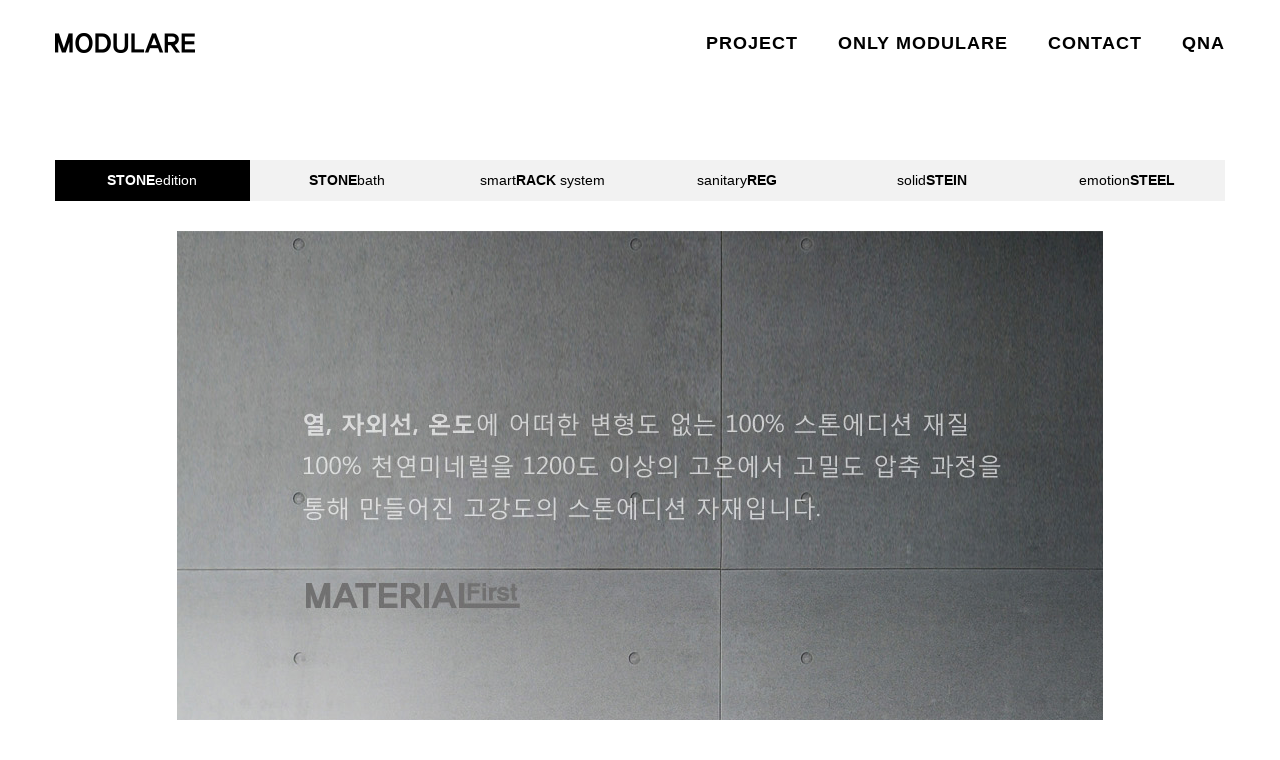

--- FILE ---
content_type: text/html
request_url: http://modulare.co.kr/default/modulare01.php
body_size: 3532
content:
<!DOCTYPE html>
<html lang="ko">
<head>
<meta charset="euc-kr">
<meta http-equiv="X-UA-Compatible" content="IE=edge,chrome=1" />
<meta name="viewport" content="width=device-width, initial-scale=1.0">
<meta name="author" content="">
<link rel="shortcut icon" href="/default/img/images/favicon.png">
<title>모듈라레 | 머물고 싶은 주방</title>
<meta name="description" content="모듈라레 주방은 가족의 이야기가 있는 카페 공간입니다. (주)토바시스템의 주방 브랜드.">
<meta name="keywords" content="인테리어, 리모델링">
<meta name="p:domain_verify" content="f41b5e85645110bf7a3bc16ecb740014"/>
<meta property="og:type" content="website">
<meta property="og:title" content="MODULARE">
<meta property="og:description" content="모듈라레 주방은 가족의 이야기가 있는 카페 공간입니다. (주)토바시스템의 주방 브랜드.">
<meta property="og:url" content="http://www.modulare.co.kr">
<meta property="og:image" content="http://www.modulare.co.kr/default/img/thumbnail.jpg">


<link rel="stylesheet" type="text/css" href="/default/img/css/bootstrap.css">
<link rel="stylesheet" type="text/css" href="/default/img/css/plugins.css">
<link rel="stylesheet" type="text/css" href="/default/img/revolution/css/settings.css">
<link rel="stylesheet" type="text/css" href="/default/img/revolution/css/layers.css">
<link rel="stylesheet" type="text/css" href="/default/img/revolution/css/navigation.css">
<link rel="stylesheet" type="text/css" href="/default/img/css/style.css">
<link rel="stylesheet" type="text/css" href="/default/img/type/icons.css">
<link rel="stylesheet" type="text/css" href="/default/img/css/alt-font.css">

<!-- HTML5 shim and Respond.js for IE8 support of HTML5 elements and media queries -->
<!-- WARNING: Respond.js doesn't work if you view the page via file:// -->
<!--[if lt IE 9]>
<script src="https://oss.maxcdn.com/html5shiv/3.7.2/html5shiv.min.js"></script>
<script src="https://oss.maxcdn.com/respond/1.4.2/respond.min.js"></script>
<![endif]-->

<style>
.insta-h{height:260px;}

@media (max-width: 768px) {
.insta-h{height:100px;}
}
</style>



<!-- Facebook Pixel Code -->
<script>
!function(f,b,e,v,n,t,s)
{if(f.fbq)return;n=f.fbq=function(){n.callMethod?
n.callMethod.apply(n,arguments):n.queue.push(arguments)};
if(!f._fbq)f._fbq=n;n.push=n;n.loaded=!0;n.version='2.0';
n.queue=[];t=b.createElement(e);t.async=!0;
t.src=v;s=b.getElementsByTagName(e)[0];
s.parentNode.insertBefore(t,s)}(window, document,'script',
'https://connect.facebook.net/en_US/fbevents.js');
fbq('init', '855306858254778');
fbq('track', 'PageView');
</script>
<noscript><img height="1" width="1" style="display:none"
src="https://www.facebook.com/tr?id=855306858254778&ev=PageView&noscript=1"
/></noscript>
<!-- End Facebook Pixel Code -->






<!-- Google tag (gtag.js) GA4-->
<script async src="https://www.googletagmanager.com/gtag/js?id=G-H7T93BPH0B"></script>
<script>
  window.dataLayer = window.dataLayer || [];
  function gtag(){dataLayer.push(arguments);}
  gtag('js', new Date());

  gtag('config', 'G-H7T93BPH0B');
</script>



<!-- Global site tag (gtag.js) - Google Analytics -->
<script async src="https://www.googletagmanager.com/gtag/js?id=UA-158380898-2"></script>
<script>
window.dataLayer = window.dataLayer || [];
function gtag(){dataLayer.push(arguments);}
gtag('js', new Date());
gtag('config', 'UA-158380898-2');
</script>




<!-- Global site tag (gtag.js) - Google Ads: 656581995 -->
<script async src="https://www.googletagmanager.com/gtag/js?id=AW-656581995"></script>
<script>
  window.dataLayer = window.dataLayer || [];
  function gtag(){dataLayer.push(arguments);}
  gtag('js', new Date());
  gtag('config', 'AW-656581995');
</script>




<!-- kakao moment -->
<script type="text/javascript" charset="UTF-8" src="//t1.daumcdn.net/adfit/static/kp.js"></script>
<script type="text/javascript">
      kakaoPixel('5740549738484054783').pageView();
</script>








</head>
<body class="onepage" data-spy="scroll" data-target=".navbar" onload="initialize()">
<div class="content-wrapper">
<nav class="navbar lightbg">
<div class="container">
<div class="navbar-inner">
<div class="navbar-header">
<div class="navbar-brand"><a href="/default"><img src="/default/img/images/logo2.png" /></a></div>
<div class="nav-bars-wrapper">
<div class="nav-bars-inner">
<div class="nav-bars" data-toggle="collapse" data-target=".navbar-collapse"><span></span></div>
</div>
<!-- /.nav-bars-inner -->
</div>
<!-- /.nav-bars-wrapper -->
</div>
<!-- /.nav-header -->

<div class="navbar-collapse collapse">
<ul class="nav navbar-nav">
<li><a href="/default/portfolio.php">Project</a> </li>
<li><a href="/default/modulare01.php">Only modulare</a> </li>
<li><a href="/default/contact.php">Contact</a> </li>
<li><a href="/default/qna.php">QNA</a> </li>
</ul>
</div>
<!--/.nav-collapse -->
</div>
<!--/.navbar-inner -->
</div>
<!--/.container -->
</nav>
<!--/.navbar -->
  
<section>
    <div class="off-inner">
    </div>
</section>


<section>
    <div class="light-wrapper">
      <div class="container page-inner">
        <div class="row">
          <div class="col-md-12 mb-30">
            <ul class="submenu">
              <li class="active"><span>STONE</span>edition</li>
              <li><a href="/default/modulare02.php"><span>STONE</span>bath</a></li>
              <li><a href="/default/modulare03.php">smart<span>RACK</span> system</a></li>
              <li><a href="/default/modulare04.php">sanitary<span>REG</span></a></li>
              <li><a href="/default/modulare05.php">solid<span>STEIN</span></a></li>
              <li><a href="/default/modulare06.php">emotion<span>STEEL</span></a></li>
            </ul>
          </div>
          <div class="col-md-12">
            <img src="/default/img/m1.jpg" class="img-responsive img-center" alt="" />
          </div>
        </div>      
      </div>
    </div>     
</section>
</div>
<!-- /.content-wrapper -->
<footer class="inverse-wrapper">
  <div class="sub-footer">
    <div class="container inner">
      <div class="cell text-left">
   <p class="txt-white">상호명 : 모듈라레　|　사업자등록번호 329-31-00360　|　TEL 02-2634-6167 　|　
       
         <!-- <a style="color:#ffffff" href="http://www.modulare.co.kr/default/privacy.php">개인정보처리방침 </a> -->
   
    </p>
   <p class="txt-white">
        <p class="txt-white">Copyright&#169; 2013 (주)토바시스템. All rights reserved. </p>
      </div>
      <!-- /.cell -->
      <div class="cell text-right">
        <ul class="social">
          <li><a href="#"><i class="fa fa-rss"></i></a></li>
          <!--<li><a href="#"><i class="fa fa-twitter"></i></a></li>-->
          <!--<li><a href="#"><i class="fa fa-facebook"></i></a></li>-->
          <li><a href="https://www.pinterest.co.kr/modulare_kitchen/"><i class="fa fa-pinterest-p"></i></a></li>
            <!--<li><a href="#"><i class="fa fa-vimeo"></i></a></li>-->
            <li><a href="https://www.youtube.com/@modulare_kitchen"><i class="fa fa-youtube-play"></i></a></li> 
          <li><a href=https://www.instagram.com/modulare_kitchen><i class="fa fa-instagram"></i></a></li>
        </ul>
      </div>
      <!-- /.cell --> 
    </div>
    <!-- /.sub-footer --> 
  </div>
  <!-- /.container --> 
</footer>
<script type="text/javascript" src="/default/img/js/jquery.min.js"></script> 
<script type="text/javascript" src="/default/img/js/bootstrap.min.js"></script> 
<script type="text/javascript" src="/default/img/revolution/js/jquery.themepunch.tools.min.js?rev=5.0"></script> 
<script type="text/javascript" src="/default/img/revolution/js/jquery.themepunch.revolution.min.js?rev=5.0"></script> 
<script type="text/javascript" src="/default/img/revolution/js/extensions/revolution.extension.slideanims.min.js"></script> 
<script type="text/javascript" src="/default/img/revolution/js/extensions/revolution.extension.layeranimation.min.js"></script> 
<script type="text/javascript" src="/default/img/revolution/js/extensions/revolution.extension.navigation.min.js"></script> 
<script type="text/javascript" src="/default/img/revolution/js/extensions/revolution.extension.carousel.min.js"></script> 
<script type="text/javascript" src="/default/img/revolution/js/extensions/revolution.extension.video.min.js"></script>
<script type="text/javascript" src="/default/img/revolution/js/extensions/revolution.extension.kenburn.min.js"></script>
<script type="text/javascript" src="/default/img/js/plugins.js"></script> 
<script type="text/javascript" src="/default/img/js/insta.js"></script>  
<script type="text/javascript" src="/default/img/js/in.js"></script> 
  
<script type="text/javascript" src="/default/img/js/scripts.js"></script>




<!-- LOGGER(TM) TRACKING SCRIPT V.40 FOR logger.co.kr / 53626 : COMBINE TYPE / DO NOT ALTER THIS SCRIPT. -->
<script type="text/javascript">var _TRK_LID = "53626";var _L_TD = "ssl.logger.co.kr";var _TRK_CDMN = ".modulare.co.kr";</script>
<script type="text/javascript">var _CDN_DOMAIN = location.protocol == "https:" ? "https://fs.bizspring.net" : "http://fs.bizspring.net"; 
(function (b, s) { var f = b.getElementsByTagName(s)[0], j = b.createElement(s); j.async = true; j.src = '//fs.bizspring.net/fs4/bstrk.1.js'; f.parentNode.insertBefore(j, f); })(document, 'script');
</script>
<noscript><img alt="Logger Script" width="1" height="1" src="http://ssl.logger.co.kr/tracker.1.tsp?u=53626&js=N"/></noscript>
<!-- END OF LOGGER TRACKING SCRIPT -->






<!-- 공통 적용 스크립트 , 모든 페이지에 노출되도록 설치. 단 전환페이지 설정값보다 항상 하단에 위치해야함 --> 
<script type="text/javascript" src="//wcs.naver.net/wcslog.js"> </script> 
<script type="text/javascript"> 
if (!wcs_add) var wcs_add={};
wcs_add["wa"] = "s_4800f71f3958";
if (!_nasa) var _nasa={};
if(window.wcs){
wcs.inflow();
wcs_do(_nasa);
}
</script>






</body>
</html><script language="javascript" type="text/javascript" src="/cjs/javascript.lib.js?date=1721110582"></script>

            <script type="text/javascript">
            var JsHost = (("https:" == document.location.protocol) ? "https://" : "http://");
            var sTime = new Date().getTime();
            document.write(unescape("%3Cscript id='log_script' src='" + JsHost + "blg-jsk.cafe24.com/weblog.js?uid=lee6169666&t=" + sTime + "' type='text/javascript'%3E%3C/script%3E"));
            </script>
        

--- FILE ---
content_type: text/html
request_url: http://modulare.co.kr/default/img/js/insta.js
body_size: 1495
content:
(function($) {
    $.fn.instahistory = function(options) {
        var settings;
        var searchType;
        var searchUrl;
        var buildTemplate;
        var $container = this;

        settings = $.extend({
            get : '',
            imageSize: 150,
            limit : 6,
            links : true,          
            squareImages: true,
            template: ''
        }, options);

        buildTemplate = function(data, image, link) {
            String.prototype.allReplace = function(obj) {
                var retStr = this;
                for (var x in obj) {
                    retStr = retStr.replace(new RegExp(x, 'g'), obj[x]);
                }
                return retStr;
            };

            var templateCodes = {
                '{{caption}}': data.edge_media_to_caption.edges[0].node.text,
                '{{comments}}': data.edge_media_to_comment.count,
                '{{image}}': image,
                '{{likes}}': data.edge_liked_by.count,
                '{{link}}': link
            }

            var template = settings.template.allReplace(templateCodes);

            return template;
        }

        if(settings.container) {
            if($container.find(settings.container).length > 0) {
                $container = $container.find(settings.container).first();
            }
        }

        if($.type(options) == 'string') {
            settings.get = options;
        }

        if(settings.get != '') {
            // Determine what type of search we are going to make.
            if(settings.get.indexOf('#') > -1) {
                searchType = 'tag';
                searchUrl = 'https://www.instagram.com/explore/tags/' + settings.get.split('#')[1] + '/?__a=1';
                if(settings.limit > 68) {
                    settings.limit = 68;
                    console.log("The max number of images for a tag is 68");
                }
            } else if(settings.get.indexOf('@') > -1) {
                searchType = 'user';
                searchUrl = 'https://www.instagram.com/' + settings.get.split('@')[1] + '/?__a=1';
                if(settings.limit > 12) {
                    settings.limit = 12;
                    console.log("The max number of images for a user is 12");
                }
            } else {
                searchType = false;
            }

            if(searchType) {
                $.ajax({
                    url: searchUrl,
                    success: function(data) {
                        var nodes;

                        if(searchType == 'tag') {
                            nodes = data.graphql.hashtag.edge_hashtag_to_media.edges;
                        } else {
                            nodes = data.graphql.user.edge_owner_to_timeline_media.edges;
                        }

                        for (var i = 0; i < settings.limit; i++) {
                            post = nodes[i].node;
                            image = $('<img/>');
                            imageUrl = '';
                            linkUrl =  'https://www.instagram.com/p/' + post.shortcode + '/';

                            if(settings.squareImages) {
                                var size; // is an index in an array
                                switch(settings.imageSize) {
                                    case 150:
                                        size = 0;
                                    break;
                                    case 240:
                                        size = 1;
                                    break;
                                    case 320:
                                        size = 2;
                                    break;
                                    case 480:
                                        size = 3;
                                    break;
                                    case 640:
                                        size = 4;
                                    break;
                                }
                                imageUrl = post.thumbnail_resources[size].src;
                            } else {
                                imageUrl = post.display_url;
                            }

                            image.attr('src', imageUrl);

                            if(settings.template == '') {
                                if(settings.links) {
                                    link = $('<a/>',{
                                        href: linkUrl,
                                        target: '_blank'
                                    }).append(image);

                                    $container.append(link);
                                } else {
                                    $container.append(image);
                                }
                            } else {
                                $container.append(buildTemplate(post, imageUrl, linkUrl));
                            }
                        }
                    },
                    error: function(err) {
                        switch(err.status) {
                            case 404:
                                console.warn('Sorry, but there was no results for that ' + searchType);
                            break;
                            default:
                                console.warn('An unknow error happend');
                            break;
                        }
                    }
                });
            } else {
                console.warn("Your search word must contain a '#' or a '@'. Like it would on instagram");
            }

        } else {
            console.warn("You need to specify a tag (e.g. #summer) or a user (e.g. @instagram) in the 'get' parameter, to search.");
        }
    }
})(jQuery);

--- FILE ---
content_type: text/html
request_url: http://modulare.co.kr/default/img/js/in.js
body_size: 492
content:
$('#infeed').instahistory({
    get: "@cubedbox",
    imageSize: 320,
    limit: 120,
    template: '<div class="col-md-2 no-padding"><div class="insta" style="background:url({{image}});background-size:cover;background-repeat:no-repeat;background-size:cover;background-position:center center;"><a href="{{link}}" target="_blank"><img src="./img/blank.png"><span class="info"><i class="fa fa-heart"></i> {{likes}} &nbsp;&nbsp;<i class="fa fa-comment"> {{comments}}</span></a></div></div>'
});


--- FILE ---
content_type: text/html
request_url: http://modulare.co.kr/default/img/js/scripts.js
body_size: 4687
content:
$(document).ready(function() {
    'use strict';       
    /*-----------------------------------------------------------------------------------*/
    /*	STICKY HEADER
	/*-----------------------------------------------------------------------------------*/
    $(window).on('scroll touchmove', function() {
        var header = $(".navbar");
        var scroll = $(window).scrollTop();

        if (scroll >= 200) {
            header.removeClass('top').addClass("fixed");
        } else {
            header.removeClass("fixed").addClass('top');
        }
    }).scroll();
    /*-----------------------------------------------------------------------------------*/
    /*	SCROLLING NAV
    /*-----------------------------------------------------------------------------------*/	
    var header_height = $('.navbar').outerHeight();
    var shrinked_header_height = 65;
    var firstStyle = {
        'padding-top': '' + shrinked_header_height + 'px',
        'margin-top': '-' + shrinked_header_height + 'px'
    };
    $('.onepage section').css(firstStyle);
    var secondStyle = {
        'padding-top': '' + header_height + 'px',
        'margin-top': '-' + header_height + 'px'
    };
    $('.onepage section:first-of-type').css(secondStyle);
	
	$(function() {
	    $(document).on('click', '.onepage .navbar ul.navbar-nav a[href*=#]:not([href="#"])', function(event) {
	        var $anchor = $(this);
	        $('html, body').stop().animate({
	            scrollTop: $($anchor.attr('href')).offset().top
	        }, 1500, 'easeInOutExpo');
	        event.preventDefault();
	    });
	});	
	var empty_a = $('.onepage .navbar ul.navbar-nav a[href="#"]');	
	empty_a.on('click', function(e) {
	    e.preventDefault();
	});
	$('.onepage .navbar .nav li a:not(.has-submenu)').on('click', function() {
        $('.navbar .navbar-collapse.in').collapse('hide');
        $('.nav-bars').removeClass('is-active');
    });
	/*-----------------------------------------------------------------------------------*/
    /*	CENTER DROPDOWN
    /*-----------------------------------------------------------------------------------*/
    $(function() {
		$('.navbar-nav').on('show.smapi', function(e, menu) {
			var $menu = $(menu);
			// check just first-level subs
			if ($menu.dataSM('level') == 2) {
				var obj = $(this).data('smartmenus'),
					$item = $menu.dataSM('parent-a'),
					itemW = obj.getWidth($item),
					menuW = obj.getWidth($menu),
					menuX = (itemW - menuW) / 2;
				// keep supporting keepInViewport
				if (obj.opts.keepInViewport) {
					var $win = $(window),
						winX = $win.scrollLeft(),
						winW = obj.getViewportWidth(),
						itemX = $item.offset().left,
						absX = itemX + menuX;
					if (absX < winX) {
						menuX += winX - absX;
					} else if (absX + menuW > winX + winW) {
						menuX += winX + winW - menuW - absX;
					}
				}
				$menu.css('margin-left', menuX);
				if ($menu.dataSM('ie-shim')) {
					$menu.dataSM('ie-shim').css('margin-left', menuX);
				}
			}
		});
	});
    /*-----------------------------------------------------------------------------------*/
    /*	HAMBURGER MENU ICON
    /*-----------------------------------------------------------------------------------*/
    $(".nav-bars").on("click", function() {
        $(".nav-bars").toggleClass("is-active");
    });
    /*-----------------------------------------------------------------------------------*/
    /*	REVOLUTION
    /*-----------------------------------------------------------------------------------*/
    $("#slider").revolution({
        sliderType: "standard",
        sliderLayout: "fullscreen",
        spinner: "spinner",
        delay: 1000,
        shadow: 0,
        gridwidth: [1240, 1024, 778, 480],
        responsiveLevels: [1240, 1024, 778, 480],
        navigation: {
            arrows: {
                enable: true,
                hide_onleave: true
            },
            touch: { 
		        touchenabled: 'on',
		        swipe_threshold: 75,
		        swipe_min_touches: 1,
		        swipe_direction: 'horizontal',
		        drag_block_vertical: true		 
		    },
            bullets: {
                enable: true,
                hide_onleave: true,
                h_align: "center",
                v_align: "bottom",
                space: 8,
                h_offset: 0,
                v_offset: 20,
                tmp: ''
            }
        }
    });
    /*-----------------------------------------------------------------------------------*/
    /*	LIGHTGALLERY
    /*-----------------------------------------------------------------------------------*/
    var $lg = $('.light-gallery');
        $lg.lightGallery({
            thumbnail: false,
            selector: '.lgitem',
            animateThumb: true,
            showThumbByDefault: false,
            download: false,
            autoplayControls: false,
            zoom: false,
            fullScreen: false,
            thumbWidth: 100,
            thumbContHeight: 80,
            videoMaxWidth: '1000px',
            loop: false,
            mousewheel: true
        });
    /*-----------------------------------------------------------------------------------*/
    /*	CUBE
    /*-----------------------------------------------------------------------------------*/
    var $cubesingle = $('#js-grid-single');
    $cubesingle.cubeportfolio({
        filters: '#js-single-filter',
        loadMore: '#js-single-more',
        loadMoreAction: 'click',
        layoutMode: 'grid',
        mediaQueries: [{
            width: 1500,
            cols: 4
        }, {
            width: 1100,
            cols: 3
        }, {
            width: 800,
            cols: 3
        }, {
            width: 670,
            cols: 2
        }, {
            width: 320,
            cols: 1
        }],
        defaultFilter: '*',
        animationType: 'quicksand',
        gapHorizontal: 15,
        gapVertical: 15,
        gridAdjustment: 'responsive',
        caption: 'fadeIn',
        displayType: 'sequentially',
        displayTypeSpeed: 100,

        // singlePage popup
        singlePageDelegate: '.cbp-singlePage',
        singlePageDeeplinking: true,
        singlePageStickyNavigation: true,
        singlePageCounter: '<div class="cbp-popup-singlePage-counter">{{current}} of {{total}}</div>',
        singlePageCallback: function(url, element) {
            // to update singlePage content use the following method: this.updateSinglePage(yourContent)
            var t = this;

            $.ajax({
                    url: url,
                    type: 'GET',
                    dataType: 'html',
                    timeout: 30000
                })
                .done(function(result) {
                    t.updateSinglePage(result);
                })
                .fail(function() {
                    t.updateSinglePage('AJAX Error! Please refresh the page!');
                });
        },

    });
    $cubesingle.on('updateSinglePageStart.cbp', function() {
        $('.image-slider').lightSlider({
            item: 1,
            slideMargin: 0,
            adaptiveHeight: true,
            auto: true,
            pause: 5000,
            loop: false,
            controls: true,
            prevHtml: '<i class="fa fa-angle-left"></i>',
            nextHtml: '<i class="fa fa-angle-right"></i>'
        }); 
        var $lg = $('.light-gallery');       
        $lg.lightGallery({
            thumbnail: false,
            selector: '.lgitem',
            animateThumb: true,
            showThumbByDefault: false,
            download: false,
            autoplayControls: false,
            zoom: false,
            fullScreen: false,
            thumbWidth: 100,
            thumbContHeight: 80,
            videoMaxWidth: '1000px',
            loop: false,
            mousewheel: true
        });
		$lg.on('onAfterOpen.lg',function(event){
			$('#js-grid-single').data('cubeportfolio').singlePage.stopEvents = true;
		});
		$lg.on('onCloseAfter.lg',function(event){
			$('#js-grid-single').data('cubeportfolio').singlePage.stopEvents = false;
		});
    });   
    var $cubelightbox = $('#js-grid-lightbox');
    $cubelightbox.cubeportfolio({
        filters: '#js-lightbox-filter',
        loadMore: '#js-lightbox-more',
        loadMoreAction: 'click',
        layoutMode: 'grid',
        mediaQueries: [{
            width: 1500,
            cols: 4
        }, {
            width: 1100,
            cols: 3
        }, {
            width: 800,
            cols: 3
        }, {
            width: 670,
            cols: 2
        }, {
            width: 320,
            cols: 1
        }],
        defaultFilter: '*',
        animationType: 'quicksand',
        gapHorizontal: 15,
        gapVertical: 15,
        gridAdjustment: 'responsive',
        caption: 'fadeIn',
        displayType: 'fadeIn',
        displayTypeSpeed: 100,

    });
    $cubelightbox.on('onAfterLoadMore.cbp', function(event, newItemsAddedToGrid) {
        // first destroy the gallery
        $lg.data('lightGallery').destroy(true);
        // reinit the gallery
	    $lg.lightGallery({
            thumbnail: false,
            selector: '.lgitem',
            animateThumb: true,
            showThumbByDefault: false,
            download: false,
            autoplayControls: false,
            zoom: false,
            fullScreen: false,
            thumbWidth: 100,
            thumbContHeight: 80,
            videoMaxWidth: '1000px',
            loop: false,
            mousewheel: true
        });
	});
    /*-----------------------------------------------------------------------------------*/
    /*	LIGHTSLIDER
    /*-----------------------------------------------------------------------------------*/
    $('.text-slider').lightSlider({
        item: 1,
        slideMargin: 0,
        adaptiveHeight: true,
        auto: false,
        loop: false,
        pager: true,
        controls: false,
        onSliderLoad: function(el) {
            $(el).removeClass('cs-hidden');
        }
    });
    var textcarousel = $(".text-carousel").lightSlider({
        item: 3,
        autoWidth: false,
        slideMove: 1,
        slideMargin: 20,
        pager: false,
        controls: false,
        responsive : [
            {
                breakpoint:992,
                settings: {
                    item:2
                  }
            }
        ],
        onSliderLoad: function(el) {
            $(el).removeClass('cs-hidden');
        }
    });
    $('.text-carousel-controls .prev').on('click', function() {
        textcarousel.goToPrevSlide();
    });

    $('.text-carousel-controls .next').on('click', function() {
        textcarousel.goToNextSlide();
    });
    /*-----------------------------------------------------------------------------------*/
    /*	TOGGLE
    /*-----------------------------------------------------------------------------------*/
    var $panelgroup = $('.panel-group');
    $panelgroup.find('.panel-default:has(".in")').addClass('panel-active');
    $panelgroup.on('shown.bs.collapse', function(e) {
        $(e.target).closest('.panel-default').addClass(' panel-active');
    }).on('hidden.bs.collapse', function(e) {
        $(e.target).closest('.panel-default').removeClass(' panel-active');
    });
    /*-----------------------------------------------------------------------------------*/
    /*	LAZY LOAD GOOGLE MAPS
    /*-----------------------------------------------------------------------------------*/
    ;
    (function($, window, document, undefined) {
        var $window = $(window),
            mapInstances = [],
            $pluginInstance = $('.google-map').lazyLoadGoogleMaps({
                callback: function(container, map) {
                    var $container = $(container),
                        center = new google.maps.LatLng($container.attr('data-lat'), $container.attr('data-lng'));

                    map.setOptions({
                        center: center,
                        zoom: 15,
                        zoomControl: true,
                        zoomControlOptions: {
                            style: google.maps.ZoomControlStyle.DEFAULT,
                        },
                        disableDoubleClickZoom: false,
                        mapTypeControl: true,
                        mapTypeControlOptions: {
                            style: google.maps.MapTypeControlStyle.DROPDOWN_MENU,
                        },
                        scaleControl: true,
                        scrollwheel: false,
                        streetViewControl: true,
                        draggable: true,
                        overviewMapControl: false,
                        mapTypeId: google.maps.MapTypeId.ROADMAP
                    });



                    var mapicon = new google.maps.MarkerImage("/bizdemo39032/img/images/marker@2x.png", null, null, null, new google.maps.Size(40, 40));

                    var marker = new google.maps.Marker({
                        position: center,
                        map: map,
                        icon: mapicon
                    });

                    var contentString = '<div class="map-info">' +
                        '<h5>CUBE 6</h5>' +
                        '<div class="map-info-body">' +
                        '<p>Creative Design Group - www.cube6.co.kr.</p>' +
                        '</div>' +
                        '</div>';

                    var infowindow = new google.maps.InfoWindow({
                        content: contentString,
                        maxWidth: 200
                    });
                    marker.addListener('click', function() {
                        infowindow.open(map, marker);
                    });

                    $.data(map, 'center', center);
                    mapInstances.push(map);

                    var updateCenter = function() {
                        $.data(map, 'center', map.getCenter());
                    };
                    google.maps.event.addListener(map, 'dragend', updateCenter);
                    google.maps.event.addListener(map, 'zoom_changed', updateCenter);
                    google.maps.event.addListenerOnce(map, 'idle', function() {
                        $container.addClass('is-loaded');
                    });
                }
            });

        $window.on('resize', $pluginInstance.debounce(1000, function() {
            $.each(mapInstances, function() {
                this.setCenter($.data(this, 'center'));
            });
        }));

    })(jQuery, window, document);    
    /*-----------------------------------------------------------------------------------*/
    /*	GO TO TOP
    /*-----------------------------------------------------------------------------------*/
    $.scrollUp({
        scrollName: 'scrollUp',
        // Element ID
        scrollDistance: 300,
        // Distance from top/bottom before showing element (px)
        scrollFrom: 'top',
        // 'top' or 'bottom'
        scrollSpeed: 300,
        // Speed back to top (ms)
        easingType: 'linear',
        // Scroll to top easing (see http://easings.net/)
        animation: 'fade',
        // Fade, slide, none
        animationInSpeed: 200,
        // Animation in speed (ms)
        animationOutSpeed: 200,
        // Animation out speed (ms)
        scrollText: '<span class="btn btn-square"><i class="fa fa-angle-up"></i></span>',
        // Text for element, can contain HTML
        scrollTitle: false,
        // Set a custom <a> title if required. Defaults to scrollText
        scrollImg: false,
        // Set true to use image
        activeOverlay: false,
        // Set CSS color to display scrollUp active point, e.g '#00FFFF'
        zIndex: 1001 // Z-Index for the overlay
    });
    /*-----------------------------------------------------------------------------------*/
    /*	COUNTER UP
    /*-----------------------------------------------------------------------------------*/
    $('.fcounter').counterUp({
        delay: 50,
        time: 1000
    });
    /*-----------------------------------------------------------------------------------*/
    /*	DATA REL
    /*-----------------------------------------------------------------------------------*/
    $('a[data-rel]').each(function() {
        $(this).attr('rel', $(this).data('rel'));
    });
    /*-----------------------------------------------------------------------------------*/
    /*	TOOLTIP
    /*-----------------------------------------------------------------------------------*/
    if ($("[rel=tooltip]").length) {
        $("[rel=tooltip]").tooltip();
    }
    /*-----------------------------------------------------------------------------------*/
    /*	VANILLA
    /*-----------------------------------------------------------------------------------*/
    var myForm;
    myForm = new VanillaForm($("form.vanilla-form"));
    /*-----------------------------------------------------------------------------------*/
    /*	PROGRESSBAR
	/*-----------------------------------------------------------------------------------*/
    var $pcircle = $('.circle');
    var $pbar = $('.bar');
    $pcircle.each(function(i) {
        var circle = new ProgressBar.Circle(this, {
            color: 'rgba(255,255,255,0.9)',
            trailColor: 'rgba(255,255,255,0.1)',
            strokeWidth: 2,
            trailWidth: 2,
            duration: 2000,
            easing: 'easeInOut'
        });
        var cvalue = ($(this).attr('data-value') / 100);
        $pcircle.waypoint(function() {
            circle.animate(cvalue);
        }, {
            offset: "100%"
        })
    });
    $pbar.each(function(i) {
        var bar = new ProgressBar.Line(this, {
            color: 'rgba(30,30,30,0.7)',
            trailColor: 'rgba(30,30,30,0.1)',
            strokeWidth: 2,
            trailWidth: 2,
            duration: 3000,
            easing: 'easeInOut',
            text: {
                style: {
                    color: '#808080',
                    position: 'absolute',
                    right: '0',
                    top: '-30px',
                    padding: 0,
                    margin: 0,
                    transform: null
                },
                autoStyleContainer: false
            },
            step: function(state, bar, attachment) {
                bar.setText(Math.round(bar.value() * 100) + ' %');
            }
        });
        var bvalue = ($(this).attr('data-value') / 100);
        $pbar.waypoint(function() {
            bar.animate(bvalue);
        }, {
            offset: "100%"
        })
    });
    /*-----------------------------------------------------------------------------------*/
    /*	PARALLAX MOBILE
    /*-----------------------------------------------------------------------------------*/
    if (navigator.userAgent.match(/Android/i) || navigator.userAgent.match(/webOS/i) || navigator.userAgent.match(/iPhone/i) || navigator.userAgent.match(/iPad/i) || navigator.userAgent.match(/iPod/i) || navigator.userAgent.match(/BlackBerry/i)) {
        $('.parallax').addClass('mobile');
    }
    /*-----------------------------------------------------------------------------------*/
    /*	IMAGE ICON HOVER
    /*-----------------------------------------------------------------------------------*/
    $('.overlay.icon-overlay a').prepend('<span class="over"><span></span></span>');





     
});

--- FILE ---
content_type: text/html; charset=UTF-8
request_url: https://gu.bizspring.net/p.php?guuid=fa971083ff1d1996e2bb7e625a05b929&domain=modulare.co.kr&callback=bizSpring_callback_95487
body_size: 221
content:
bizSpring_callback_95487("xdM1poiphObAeymdUDXA01TEhBFAjOrQ1eRqDaQV")

--- FILE ---
content_type: text/css
request_url: http://modulare.co.kr/default/img/css/style.css
body_size: 12654
content:
*,
*:before,
*:after {
    -webkit-box-sizing: border-box;
    -moz-box-sizing: border-box;
    box-sizing: border-box;
}
:focus {
    outline: 0
}
.fit-vids-style {
    display: none
}
figure {
    margin: 0;
    padding: 0;
}
figure img {
    max-width: 100%;
    width: 100%;
    height: auto;
}
iframe {
    border: none
}
.clearfix {
    clear: both;
}
::selection {
    background: #eaeaea;
    /* Safari */
    
    color: #2f2f2f;
}
::-moz-selection {
    background: #eaeaea;
    /* Firefox */
    
    color: #2f2f2f;
}
.lg-outer .lg-item:after,
.tp-loader.spinner,
.cbp:after,
.cbp-lazyload:after,
.cbp-popup-loadingBox:after,
.cbp-popup-singlePageInline:after {
    content: "";
    height: 40px;
    width: 40px;
    position: absolute;
    top: 50%;
    left: 50%;
    margin-top: -20px;
    margin-left: -20px;
    background-color: transparent;
    border-top: 6px solid rgba(30, 30, 30, 0.1);
    border-right: 6px solid rgba(30, 30, 30, 0.1);
    border-bottom: 6px solid rgba(30, 30, 30, 0.1);
    border-left: 6px solid #303030;
    -webkit-transform: translateZ(0);
    transform: translateZ(0);
    -webkit-animation-iteration-count: infinite;
    animation-iteration-count: infinite;
    -webkit-animation-timing-function: linear;
    animation-timing-function: linear;
    -webkit-animation-duration: .8s;
    animation-duration: .8s;
    -webkit-animation-name: rotation;
    animation-name: rotation;
    border-radius: 100%;
    background: none;
}
.lg-outer .lg-item:after {
    border-top: 6px solid rgba(255, 255, 255, 0.1);
    border-right: 6px solid rgba(255, 255, 255, 0.1);
    border-bottom: 6px solid rgba(255, 255, 255, 0.1);
    border-left: 6px solid #ddd;
}
@-webkit-keyframes rotation {
    from {
        -webkit-transform: rotate(0deg)
    }
    to {
        -webkit-transform: rotate(359deg)
    }
}
@-moz-keyframes rotation {
    from {
        -moz-transform: rotate(0deg)
    }
    to {
        -moz-transform: rotate(359deg)
    }
}
@-o-keyframes rotation {
    from {
        -o-transform: rotate(0deg)
    }
    to {
        -o-transform: rotate(359deg)
    }
}
@keyframes rotation {
    from {
        transform: rotate(0deg)
    }
    to {
        transform: rotate(359deg)
    }
}
/*-----------------------------------------------------------------------------------*/
/*	01. GENERAL
/*-----------------------------------------------------------------------------------*/

body {
    overflow-x: hidden;
    font-weight: normal;
    -webkit-font-smoothing: antialiased;
    -moz-osx-font-smoothing: grayscale;
    -webkit-text-size-adjust: 100%;
    color: #606060;
    font-family:'Roboto', sans-serif; font-weight:200;
    background: #FFF;
    font-size: 14px;
}
body,
li,
address {
    line-height: 24px
}
input,
button,
select,
textarea {
    font-family: inherit;
    font-weight: normal;
    color: inherit;
}
.container {
    padding-right: 0;
    padding-left: 0;
}
p {
    margin: 0 0 20px 0; font-size:14px;
}
strong {
    font-family:'Roboto', sans-serif;
    font-weight: normal;
}
a {
    color: #5ebcc1;
    transition: all 150ms ease-in-out;
}
a.nocolor {
    color: #606060;
}
.post-title a,
.more,
.meta a {
    color: inherit;
}
.post-title a:hover,
.more:hover,
.meta a:hover {
    color: #5ebcc1;
}
a.line {
    transition: border 150ms ease-in-out;
    padding-bottom: 0;
    border-bottom: 1px solid transparent;
}
a.line:hover {
    border-bottom: 1px solid #5ebcc1;
    transition: border 150ms ease-in-out;
}
a:hover,
a:focus {
    color: #5ebcc1;
    text-decoration: none;
}
p,
h1,
h2,
h3,
h4,
h5,
h6 {
    color: #303030;
    font-weight: normal;
    font-family:'Roboto', sans-serif;
    text-transform: none;
    letter-spacing: normal;
    margin-top: 0;
}
h3 {
    font-size: 24px;
    line-height: 32px;
}
h4 {
    font-size: 22px;
    line-height: 30px;
}
h5 {
    font-size: 20px;
    line-height: 28px;
    margin-bottom: 5px;
}
h6 {
    font-size: 18px;
    line-height: 26px;
    margin-bottom: 5px;
}
.upper {
    font-family:'Roboto', sans-serif;
    text-transform: uppercase;
    letter-spacing: 1.5px;
}
h4.upper {
    font-size: 13px;
    line-height: 20px;
}
.section-title {
    font-size: 18px;

}
section + section {
    margin-top: 50px;
}
h1.post-title {
    font-size: 28px;
    line-height: 34px;
}
.post-title {
    font-size: 22px;
    line-height: 30px;
}
.classic-view h1.post-title,
.classic-view h2.post-title {
    font-size: 26px;
    line-height: 34px;
    margin-bottom: 20px;
}
h4.post-title {
    font-size: 18px;
    line-height: 26px;
}
.widget-title {
    font-size: 12px;
    line-height: 20px;
    font-family:'Roboto', sans-serif;
    text-transform: uppercase;
    letter-spacing: 1.5px;
}
.lead {
    font-size: 20px;
    line-height: 30px;
}
.inner {
    padding-top: 80px;
    padding-bottom: 80px;
}
.inner2 {
    padding-top: 60px;
    padding-bottom: 60px;
}

.page-inner {
    padding-top: 80px;
    padding-bottom: 180px;
}
.off-inner {
    padding-top: 80px;

}

.icon {
    font-size: 45px;
    display: block;
    color: #303030;
}
.icon-bg {
    background: rgba(30, 30, 30, 0.06);
    color: #303030;
    width: 60px;
    height: 60px;
    max-width: 60px;
    max-height: 60px;
    border-radius: 100%;
    display: block;
    margin: 0 auto;
}
.icon-bg i {
    display: table;
    line-height: 1;
    text-align: center;
    margin: 0 auto;
    height: 100%;
    width: 100%;
    table-layout: fixed;
}
.icon-bg i:before {
    display: table-cell;
    vertical-align: middle;
    padding-left: 20px;
}
.row.gutter60 {
    margin-left: -15px;
    margin-right: -15px
}
.row.gutter60 [class*="col-"] {
    padding-left: 30px;
    padding-right: 30px;
}
.light-wrapper {
    background: #FFF;
}
.dark-wrapper {
    background: #f5f6f7;
}
.inverse-wrapper {
    background: #181818;
    color: #dddddd;
    position: relative;
}
.inverse-wrapper a.nocolor {
    color: #dddddd;
}
.inverse-wrapper a:hover {
    color: #5ebcc1;
}
.inverse-wrapper h1,
.inverse-wrapper h2,
.inverse-wrapper h3,
.inverse-wrapper h4,
.inverse-wrapper h5,
.inverse-wrapper h6,
.inverse-wrapper .icon,
.inverse-wrapper .contact-info i {
    color: #FFF
}
.inverse-wrapper .meta {
    color: #909090;
}
blockquote {
    border-left: 3px solid rgba(30, 30, 30, 0.15);
    padding-top: 0;
    padding-bottom: 0;
}
blockquote p {
    font-size: 19px;
    line-height: 26px;
    color: #808080;
}
blockquote small,
.meta,
.more,
.panel-desc {
    display: block;
    color: #808080;
    text-transform: uppercase;
    font-size: 12px;
    line-height: 20px;
    letter-spacing: 1px;
    font-style: normal;
}
.text-muted {
    color: #bbb;
}
ul,
ol {
    padding-left: 18px;
}
.unordered-list {
    list-style: none;
    padding: 0;
}
.unordered-list > li:before {
    font-size: 15px;
    display: inline-block;
    margin-right: 7px;
    content: "\2022";
}
.unordered-list-circle {
    list-style-type: circle;
}
.unordered-list-disc {
    list-style-type: disc;
}
.ordered-list-roman {
    list-style-type: upper-roman;
}
.ordered-list-alpha {
    list-style-type: lower-alpha;
}
hr {
    border: 0;
    padding: 0;
    margin: 0;
    border-bottom: 1px solid rgba(0, 0, 0, 0.1);
    padding-top: 60px;
    margin-bottom: 60px;
}
.google-map {
    width: 100%;
}
.google-map.full {
    height: 100%;
    overflow: hidden;
    display: block;
    position: absolute;
    height: auto;
    bottom: 0;
    top: 0;
    left: 0;
    right: 0;
}
.google-map.h450 {
    height: 450px;
}
.google-map.h360 {
    height: 360px;
}
.map-info p {
    color: #606060;
    font-family:'Roboto', sans-serif;
    font-size: 16px;
    margin: 0;
}
.map-info p + p {
    margin-top: 15px;
}
.alert {
    border-radius: 0
}
.alert-success {
    border-color: #c0d6ae
}
.alert-info {
    border-color: #a3d5df
}
.alert-warning {
    border-color: #eddebf
}
.alert-danger {
    border-color: #ddb8be
}
.close {
    color: #606060;
    font-size: 35px;
    line-height: 0.5;
    opacity: 0.2;
    transition: all 150ms ease-in-out;
    font-weight: normal;
    text-shadow: none;
}
.label {
    font-family:'Roboto', sans-serif;
    font-size: 11px;
    border-radius: 0;
    font-weight: normal;
}
.dropcap {
    font-family:'Roboto', sans-serif;
    font-weight: normal;
    display: block;
    float: left;
    font-size: 49px;
    padding: 0;
    margin: 0;
    margin: 12px 8px 0 0;
    text-transform: uppercase;
}
.feature {
    padding: 0 0 0 65px;
    position: relative;
    margin-bottom: 30px;
}
.feature .icon {
    position: absolute;
    left: 0;
}
.numbered {
    counter-reset: stepsNum
}
.numbered .number {
    counter-increment: stepsNum;
}
.numbered .number:before {
    content: counter(stepsNum, decimal)
}
.numbered .number:after {
    content: ".";
    padding-right: 5px;
}
/*-----------------------------------------------------------------------------------*/
/*	02. HEADER
/*-----------------------------------------------------------------------------------*/

.navbar {
    border: 0;
    border-radius: 0;
    padding: 0;
    margin: 0;
    position: relative;
    top: 0;
    right: 0;
    left: 0;
    z-index: 1030;
    background: none;
    transition: all 300ms ease-in-out;
    box-shadow: none;
    padding: 10px 0;
    background: rgba(30, 30, 30, 0.85);
    position: fixed;
    min-height: auto;
}
.navbar.nobg {
    background: none;
}

.navbar.lightbg {
    background: #fff;
}


.offset {
    padding-top: 82px;
}
.navbar .navbar-brand {
    padding: 0;
    line-height: 0;
    float: none;
    height: auto;
    position: relative;
    box-shadow: none;
    margin: 0;
}
.navbar>.container .navbar-brand,
.navbar>.container-fluid .navbar-brand {
    margin: 0;
}
.navbar .navbar-collapse {
    border: 0;
    box-shadow: none;
    overflow: hidden;
}
.navbar .navbar-nav {
    margin: 10px 0;
    font-size: 0;
}


.navbar.lightbg .navbar-nav > li > a{color:#000}

.navbar .navbar-nav > li > a {
    font-size: 18px !important;
    font-family: 'Roboto', sans-serif;
    text-transform: uppercase;
    letter-spacing: 1px;
    transition: all 150ms ease-in-out;
    line-height: 1;
    position: relative;
    padding-top: 0;
    padding-bottom: 0;
    color: #FFF; !important
}
.navbar .navbar-nav > li > a:focus,
.navbar .nav > li > a:hover,
.navbar .nav > li.active > a {
    background: none;
}
.navbar .navbar-nav > li > a:focus,
.navbar .nav > li > a:hover,
.navbar .nav > li.active > a {
    color: #f76703
}
.navbar .dropdown-menu {
    padding: 0;
    margin-top: 40px;
    min-width: 150px;
    border: none;
    background: none;
    border-radius: 0;
    box-shadow: none;
}
.navbar .dropdown-menu li:first-child {
    border: 0
}
.navbar .dropdown-menu li a {
    background: none;
    border: none;
    text-transform: none;
    padding: 0;
    line-height: 1;
    color: #ccc;
    font-size: 11px;
    font-family: 'Roboto', sans-serif;
    text-transform: uppercase;
    letter-spacing: 0px;
}
.navbar .dropdown-menu li a:hover,
.navbar .dropdown-menu li a.active,
.navbar .nav .open > a,
.navbar .nav .open > a:hover,
.navbar .nav .open > a:focus,
.navbar .dropdown-menu > li > a:hover,
.navbar .dropdown-menu > li > a:focus,
.navbar .dropdown-submenu:hover > a,
.navbar .dropdown-submenu:focus > a,
.navbar .dropdown-menu > .active > a,
.navbar .dropdown-menu > .active > a:hover,
.navbar .dropdown-menu > .active > a:focus {
    background: none
}
.navbar .dropdown-menu li a:hover,
.navbar .dropdown-menu li a.active {
    padding: 0;
    filter: none;
    line-height: 1;
}
.navbar .dropdown-menu li a:hover,
.navbar .dropdown-menu li a.active {
    color: #fff
}
.navbar .nav > li > .dropdown-menu:after {
    display: none
}
.navbar .dropdown-menu > li > a:hover,
.navbar .dropdown-menu > li > a:focus,
.navbar .dropdown-submenu:hover > a,
.navbar .dropdown-submenu:focus > a,
.navbar .dropdown-menu > .active > a,
.navbar .dropdown-menu > .active > a:hover,
.navbar .dropdown-menu > .active > a:focus {
    filter: progid: DXImageTransform.Microsoft.gradient(enabled false)
}
.navbar .nav-bars-wrapper {
    display: none
}
.navbar .nav-bars-wrapper .nav-bars-inner {
    pointer-events: none
}
.caret {
    border: 0;
    top: 0;
    vertical-align: -1px;
    position: relative;
    display: none;
    line-height: 0;
}
.navbar-nav:not(.sm-collapsible) ul .caret {
    display: inline-block;
}
.caret:before {
    content: '\f107';
    font-family: 'FontAwesome';
    font-weight: normal;
    font-size: 15px;
}
.navbar-nav:not(.sm-collapsible) ul .caret:before {
    content: '\f105';
}
/*-----------------------------------------------------------------------------------*/
/*	03. STICKY HEADER
/*-----------------------------------------------------------------------------------*/
.navbar.fixed {
    margin: 0;
    width: 100%;
    padding-top: 10px;
    padding-bottom: 10px;
    background: rgba(30, 30, 30, 0.85);
    position: fixed;
}

.navbar.lightbg.fixed {
    margin: 0;
    width: 100%;
    padding-top: 0px;
    padding-bottom: 0px;
    background: #fff;
    position: fixed;
}

/*-----------------------------------------------------------------------------------*/
/*	04. HAMBURGER MENU ICON
/*-----------------------------------------------------------------------------------*/

.nav-bars {
    display: block;
    position: relative;
    overflow: hidden;
    padding: 0;
    width: 26px;
    height: 26px;
    font-size: 0;
    text-indent: -9999px;
    float: right;
    -webkit-appearance: none;
    -moz-appearance: none;
    appearance: none;
    box-shadow: none;
    border-radius: none;
    border: none;
    cursor: pointer;
    -webkit-transition: background 300ms ease-in-out;
    transition: background 300ms ease-in-out;
    pointer-events: all;
}


.lightbg .nav-bars:focus {
    outline: none
}
.lightbg .nav-bars span {
    display: block;
    position: absolute;
    top: 13px;
    left: 0px;
    right: 0px;
    height: 2px;
    background: #000 !important;
}

.lightbg .nav-bars span::before,
.lightbg .nav-bars span::after {
    position: absolute;
    display: block;
    left: 0;
    width: 100%;
    height: 2px;
    background-color: #000  !important;
    content: "";
}

.lightbg .navbar .nav-bars span,
.lightbg .navbar .nav-bars span::before,
.lightbg .navbar .nav-bars span::after {
    background-color: #000;
}

.lightbg .nav-bars.is-active span {
    background: none !important
}



.nav-bars:focus {
    outline: none
}
.nav-bars span {
    display: block;
    position: absolute;
    top: 13px;
    left: 0px;
    right: 0px;
    height: 2px;
    background: #fff;
}
.nav-bars span::before,
.nav-bars span::after {
    position: absolute;
    display: block;
    left: 0;
    width: 100%;
    height: 2px;
    background-color: #fff;
    content: "";
}
.navbar .nav-bars span,
.navbar .nav-bars span::before,
.navbar .nav-bars span::after {
    background-color: #fff;
}
.nav-bars span::before {
    top: -8px
}
.nav-bars span::after {
    bottom: -8px
}
.nav-bars span {
    -webkit-transition: background 0s 300ms ease-in-out;
    transition: background 0s 300ms ease-in-out;
}
.nav-bars span::before,
.nav-bars span::after {
    -webkit-transition-duration: 300ms, 300ms;
    transition-duration: 300ms, 300ms;
    -webkit-transition-delay: 300ms, 0s;
    transition-delay: 300ms, 0s;
}
.nav-bars span::before {
    -webkit-transition-property: top, -webkit-transform;
    transition-property: top, transform;
}
.nav-bars span::after {
    -webkit-transition-property: bottom, -webkit-transform;
    transition-property: bottom, transform;
}
.nav-bars.is-active span {
    background: none
}
.nav-bars.is-active span::before {
    top: 0;
    -webkit-transform: rotate(45deg);
    -ms-transform: rotate(45deg);
    transform: rotate(45deg);
}
.nav-bars.is-active span::after {
    bottom: 0;
    -webkit-transform: rotate(-45deg);
    -ms-transform: rotate(-45deg);
    transform: rotate(-45deg);
}
.nav-bars.is-active span::before,
.nav-bars.is-active span::after {
    -webkit-transition-delay: 0s, 300ms;
    transition-delay: 0s, 300ms;
}
/*-----------------------------------------------------------------------------------*/
/*	05. BUTTON
/*-----------------------------------------------------------------------------------*/
.btn {
    color: #FFF;
    background: #303030;
    border: 0;
    margin-bottom: 6px;
    margin-right: 6px;
    font-size: 12px;
    font-family:'Roboto', sans-serif;
    text-transform: uppercase;
    letter-spacing: 1.5px;
    line-height: 1;
    padding: 14px 20px;
    border-radius: 0;
    text-shadow: none;
    transition: all 150ms ease-in-out;
    box-shadow: none;
    display: inline-block;
}
.btn.btn-square {
    padding: 8px 15px 9px;
    letter-spacing: normal;
}
.btn.btn-icon i {
    padding-right: 4px;
}
.pagination .btn.btn-icon i {
    padding: 0;
}
.text-center .btn {
    margin-left: 4px;
    margin-right: 4px;
}
.btn-submit {
    margin: 0
}
.btn.btn-white {
    background: #fff;
    color: #303030;
}
.btn.btn-blue {
    background: #75bbdb
}
.btn.btn-brown {
    background: #9c7c6f
}
.btn.btn-green {
    background: #5ebcc1
}
.btn.btn-forest {
    background: #80c9a1
}
.btn.btn-lime {
    background: #b8ce74
}
.btn.btn-navy {
    background: #4a7b98
}
.btn.btn-orange {
    background: #e0846f
}
.btn.btn-pink {
    background: #dc7c9d
}
.btn.btn-purple {
    background: #9387aa
}
.btn.btn-red {
    background: #e96161
}
.btn.btn-rose {
    background: #e96d7f
}
.btn:hover,
.btn:focus,
.btn:active,
.btn.active {
    background: #0c0c0c;
    color: #fff;
    border: 0;
    transition: all 150ms ease-in-out;
    box-shadow: none;
}
.btn.btn-white:hover,
.btn.btn-white:focus,
.btn.btn-white:active,
.btn.btn-white.active {
    background: #e9e9e9;
    color: #303030;
}
.btn.btn-blue:hover,
.btn.btn-blue:focus,
.btn.btn-blue:active,
.btn.btn-blue.active {
    background: #60accf
}
.btn.btn-brown:hover,
.btn.btn-brown:focus,
.btn.btn-brown:active,
.btn.btn-brown.active {
    background: #8e6e61
}
.btn.btn-green:hover,
.btn.btn-green:focus,
.btn.btn-green:active,
.btn.btn-green.active {
    background: #4eabb0
}
.btn.btn-forest:hover,
.btn.btn-forest:focus,
.btn.btn-forest:active,
.btn.btn-forest.active {
    background: #76b994
}
.btn.btn-lime:hover,
.btn.btn-lime:focus,
.btn.btn-lime:active,
.btn.btn-lime.active {
    background: #a2b665
}
.btn.btn-navy:hover,
.btn.btn-navy:focus,
.btn.btn-navy:active,
.btn.btn-navy.active {
    background: #3a6985
}
.btn.btn-orange:hover,
.btn.btn-orange:focus,
.btn.btn-orange:active,
.btn.btn-orange.active {
    background: #d77159
}
.btn.btn-pink:hover,
.btn.btn-pink:focus,
.btn.btn-pink:active,
.btn.btn-pink.active {
    background: #c66688
}
.btn.btn-purple:hover,
.btn.btn-purple:focus,
.btn.btn-purple:active,
.btn.btn-purple.active {
    background: #7e7198
}
.btn.btn-red:hover,
.btn.btn-red:focus,
.btn.btn-red:active,
.btn.btn-red.active {
    background: #d55757
}
.btn.btn-rose:hover,
.btn.btn-rose:focus,
.btn.btn-rose:active,
.btn.btn-rose.active {
    background: #dc5e70
}
/*-----------------------------------------------------------------------------------*/
/*	06. REVOLUTION SLIDER
/*-----------------------------------------------------------------------------------*/
.rev_slider_wrapper {
    left: 0px;
    width: 100%;
}
.tparrows {
    cursor: pointer;content: "\e824";
    background: none;
    width: auto;
    height: auto;
    position: absolute;
    display: block;
    z-index: 1000;
    transition: background 150ms ease-in-out;
}
.tparrows:hover {
    background: none;
}
.tparrows:before {
    font-size: 40px;
    color: rgba(255, 255, 255, 0.6);
    transition: color 150ms ease-in-out;
}
.tparrows:hover:before {
    color: rgba(255, 255, 255, 1);
}
.tp-bullet {
    transition: background 150ms ease-in-out;
    height: 14px;
    width: 14px;
    border-radius: 50%;
    border: 0;
    background-color: rgba(255, 255, 255, 0.6);
}
.tp-bullet.selected,
.tp-bullet:hover {
    background-color: rgba(255, 255, 255, 1);
}
.tp-caption.light {
    color: #FFF;
}
.tp-dottedoverlay.darkoverlay {
    background: rgba(48, 48, 48, 0.6)
}
.tp-bannertimer {
    background: rgba(255, 255, 255, 0.25)
}
/*-----------------------------------------------------------------------------------*/
/* 	07. THUMBNAIL OVERLAY
/*-----------------------------------------------------------------------------------*/
figure {
    display: block;
    overflow: hidden;
    position: relative;
}
.overlay a .over {
    opacity: 0;
    height: 100%;
    position: absolute;
    text-decoration: none;
    width: 100%;
    max-width: 100%;
    z-index: 1;
    top: 0;
    left: 0;
    background: rgba(30, 30, 30, 0.6);
    overflow: hidden;
    transition: all 400ms ease-in-out;
    display: flex;
    align-items: center;
    justify-content: center;
    font-family:'Roboto', sans-serif;
    font-size: 12px;
    line-height: 1;
    text-transform: uppercase;
    letter-spacing: 1.5px;
    color: #FFF;
}
.overlay a:hover .over {
    opacity: 1
}
.overlay.icon-overlay a .over {
    letter-spacing: normal;
    font-size: 30px;
}
.overlay.icon-overlay.small a .over {
    font-size: 18px;
}
.overlay.icon-overlay a .over span:after {
    font-family: 'FontAwesome';
    content: "\f0c1";
}
.overlay.icon-overlay.instagram a .over span:after {
    content: "\f16d";
}
/*-----------------------------------------------------------------------------------*/
/* 	08. CUBE PORTFOLIO
/*-----------------------------------------------------------------------------------*/
.item-details {
    padding: 0;
    margin: 0 0 30px 0;
    list-style: none;
}
.item-details li {
    margin-bottom: 15px
}
.item-details li span {
    font-size: 20px;
    line-height: 28px;
    margin-bottom: 2px;
    display: block;
    color: #303030;
}
.cbp a {
    transition: none
}
.cbp .btn {
    transition: inherit;
}
a.cbp-caption {
    color: #FFF !important;
}
.cbp-caption-fadeIn .cbp-caption-activeWrap {
    top: 0;
}
.cbp .post-title a,
.cbp-item a.more,
.cbp-item .meta a {
    transition: all 150ms ease-in-out
}
.cbp-filter-container {
    position: relative;
    z-index: 2;
    font-size: 0;
    line-height: 0;
    margin-bottom: -10px;
}
.cbp-l-filters-button .cbp-filter-item {
    position: relative;
    display: inline-block;
    -webkit-transition: color .3s ease-in-out, background-color .3s ease-in-out, border-color .3s ease-in-out;
    transition: color .3s ease-in-out, background-color .3s ease-in-out, border-color .3s ease-in-out;
}
.cbp-filter-item {
    display: inline-block;
    font-size: 12px;
    font-family:'Roboto', sans-serif;
    text-transform: uppercase;
    letter-spacing: 1.5px;
    line-height: 1;
    padding: 0;
    margin: 0 20px 10px 20px;
    transition: all 200ms ease-in-out;
    color: #909090;
    cursor: pointer;
}
.cbp-filter-item.cbp-filter-item-active,
.cbp-filter-item:hover {
    color: #303030;
}
.cbp-caption-activeWrap {
    background: none;
}
.cbp-caption-fadeIn .cbp-caption-activeWrap {
    background: rgba(30, 30, 30, 0.6);
    -webkit-transition: all 0.4s;
    transition: all 400ms ease-in-out;
}
a.cbp-caption p {
    font-family:'Roboto', sans-serif;
    font-size: 13px;
    text-transform: uppercase;
    letter-spacing: 1.5px;
    margin: 0;
}
.cbp-l-caption-alignCenter .cbp-l-caption-body {
    padding: 15px;
}
.cbp-popup-singlePage .cbp-popup-content {
    max-width: 100%;
    width: 100%;
    margin-top: 80px;
}
.cbp-popup-singlePage {
    background: #fff
}
.cbp-popup-singlePage .cbp-popup-navigation-wrap {
    height: 80px;
    background: rgba(244, 244, 244, 0.8);
    z-index: 3000;
    padding: 19px 0;
}
.cbp-popup-singlePage .cbp-popup-navigation {
    width: 1170px !important;
    margin: 0 auto;
    position: relative;
}
.cbp-popup-wrap {
    z-index: 3000
}
.cbp-popup-navigation .cbp-popup-prev:before {
    content: 'Prev'
}
.cbp-popup-navigation .cbp-popup-next:before {
    content: 'Next'
}
.cbp-popup-navigation .cbp-popup-close:before {
    content: 'Close'
}
.cbp-popup-singlePage .cbp-popup-prev,
.cbp-popup-singlePage .cbp-popup-next,
.cbp-popup-singlePage .cbp-popup-close {
    position: relative;
    top: auto;
    left: auto;
    right: auto;
    bottom: auto;
    width: auto;
    height: auto;
    display: inline-block;
    transition: none;
}
.cbp-popup-singlePage .cbp-popup-prev:before,
.cbp-popup-singlePage .cbp-popup-next:before,
.cbp-popup-singlePage .cbp-popup-close:before {
    color: #FFF;
    background: #303030;
    border: 0;
    margin-bottom: 6px;
    margin-left: 6px;
    font-size: 12px;
    font-family:'Roboto', sans-serif;
    text-transform: uppercase;
    letter-spacing: 1.5px;
    line-height: 1;
    padding: 14px 20px;
    border-radius: 0;
    text-shadow: none;
    box-shadow: none;
    display: inline-block;
    transition: none;
}
.cbp-popup-singlePage .cbp-popup-close:before {
    margin-left: 0;
}
.cbp-popup-ready .cbp-popup-prev:before,
.cbp-popup-ready .cbp-popup-next:before,
.cbp-popup-ready .cbp-popup-close:before {
    transition: background-color 150ms ease-in-out;
}
.cbp-popup-content .lSSlideOuter .lSPager.lSpg > li a,
.cbp-popup-singlePage a,
.cbp-popup-ready .btn {
    transition: none;
}
.cbp-popup-ready a {
    transition: color 150ms ease-in-out;
}
.cbp-popup-ready .lSSlideOuter .lSPager.lSpg > li a,
.cbp-popup-ready .btn {
    transition: background-color 150ms ease-in-out;
}
.cbp-popup-singlePage .cbp-popup-prev:hover:before,
.cbp-popup-singlePage .cbp-popup-next:hover:before,
.cbp-popup-singlePage .cbp-popup-close:hover:before {
    background: #0c0c0c;
}
.cbp-popup-navigation .cbp-popup-prev {
    float: right;
}
.cbp-popup-navigation .cbp-popup-next {
    float: right;
}
.cbp-popup-navigation .cbp-popup-close {
    float: left;
}
.cbp-popup-singlePage-counter {
    display: none;
}
/*-----------------------------------------------------------------------------------*/
/*	09. BLOG
/*-----------------------------------------------------------------------------------*/
.meta {
    margin-bottom: 5px;
}
.meta span:after {
    content: "/";
    font-size: 10px;
    vertical-align: 2px;
    padding: 0 10px 0 10px;
}
.meta span:last-child:after {
    display: none
}
.meta span.comments i {
    vertical-align: 1px;
    padding-right: 3px;
}
.meta.tags a:before {
    content: "#";
    display: inline;
}
.more:after {
    content: "\e011";
    font-family: "budicon";
    padding-left: 5px;
    vertical-align: -1px;
    font-size: 11px;
    font-weight: normal;
}
.list-view .post figure figcaption .inner {
    padding: 25px 30px;
    background: #ffffff;
}
.list-view .post figure figcaption .inner p {
    margin: 0;
}
.list-view .post,
.classic-view .post,
.grid-view .post {
    margin-bottom: 50px;
}
.grid-view .post {
    text-align: center;
}
.blog hr {
    padding-top: 50px;
    margin-bottom: 50px;
}
.grid-view .blog-content hr {
    border: 0;
    margin: 0;
    padding: 0;
    clear: left;
    display: none;
}
.grid-view .blog-content hr:nth-child(3n) {
    display: block
}
.grid-view .blog-content hr:nth-child(3n) {
    display: none
}
.grid-view .blog-content hr:nth-child(4n) {
    display: block
}
.grid-view .post figure,
.classic-view .post figure {
    margin-bottom: 20px;
}
.grid-view .post-content {
    padding: 20px;
    padding-bottom: 0;
    margin: -50px 30px 0;
    background: #FFF;
    overflow: hidden;
    z-index: 1;
    position: relative;
}
.page-navi i {
    vertical-align: -1px;
    font-size: 11px;
    font-weight: normal;
}
.page-navi .prev {
    float: left;
}
.page-navi .next {
    float: right;
}
.page-navi .prev i {
    padding-right: 3px;
}
.page-navi .next i {
    padding-left: 3px;
}
.post-nav-wrapper {
    overflow: hidden;
    display: table;
    width: 100%;
}
.post-nav-wrapper a {
    color: inherit;
}
.post-nav-wrapper a:hover {
    color: #5ebcc1;
}
.post-nav-wrapper .meta {
    position: relative;
    display: inline-block;
    margin: 0;
}
.post-nav-wrapper .post-nav {
    display: table-cell;
    vertical-align: top;
    width: 50%;
    text-align: right;
    box-sizing: border-box;
    padding: 0 35px;
}
.post-nav-wrapper .next {
    text-align: left;
    border-left: 1px solid rgba(0, 0, 0, 0.1);
}
.post-nav-wrapper .prev .meta {
    padding-left: 15px
}
.post-nav-wrapper .next .meta {
    padding-right: 15px
}
.post-nav-wrapper i {
    vertical-align: -1px;
    font-size: 11px;
    font-weight: normal;
}
.about-author {
    position: relative;
    padding: 0 0 0 210px;
}
.about-author .author-image {
    position: absolute;
    top: 0;
    left: 0;
}
/*-----------------------------------------------------------------------------------*/
/*	10. COMMENTS
/*-----------------------------------------------------------------------------------*/
#comments {
    margin: 0;
    position: relative;
}
#comments ol.commentlist {
    list-style: none;
    margin: 0;
    padding: 0;
}
#comments ol.commentlist li {
    padding: 30px 0 0 0;
    background: none;
    border-top: 1px solid rgba(0, 0, 0, 0.1);
    margin-top: 25px;
}
#comments ol.commentlist li:first-child {
    border: none;
    margin: 0;
}
#comments .user {
    float: left;
    width: 70px;
    height: 70px;
    position: relative;
}
#comments .message p {
    margin: 0
}
#comments .message p + p {
    margin-top: 15px
}
#comments .message-inner {
    margin-left: 100px;
    position: relative;
    overflow: hidden;
}
#comments ul.children {
    margin: 0;
    overflow: inherit;
    padding: 0 0 0 35px;
    list-style: none;
}
#comments .info h5 {
    margin: 0;
    display: inline;
}
#comments .info {
    margin-bottom: 12px
}
#comments .info h5 a {
    color: inherit;
}
#comments .info h5 a:hover {
    color: #5ebcc1;
}
#comments .info .meta {
    display: block;
    margin: 0;
}
#comments .info .meta .date {
    display: inline
}
.comment-form-wrapper p {
    padding-bottom: 20px
}
/*-----------------------------------------------------------------------------------*/
/* 	11. WIDGETS
/*-----------------------------------------------------------------------------------*/
.sidebox {
    margin-top: 50px;
    display: block;
}
.sidebox:first-child {
    margin-top: 0
}
.sidebox a {
    color: inherit
}
.sidebox a:hover {
    color: #5ebcc1
}
.sidebar {
    padding-left: 35px
}
.widget .post-list {
    padding: 0;
    margin: 0;
}
.widget .post-list p {
    margin: 0;
}
.widget .post-list:after {
    content: '';
    display: block;
    height: 0;
    clear: both;
    visibility: hidden;
}
.widget .post-list li {
    clear: both;
    margin-bottom: 15px;
    display: block;
    overflow: hidden;
}
.widget .post-list li a:hover {
    color: #5ebcc1
}
.widget .post-list figure {
    float: left;
    width: 70px;
    height: 70px;
}
.widget .post-list .post-content {
    margin-left: 85px;
    margin-bottom: 0;
}
.widget .post-list li .post-title {
    margin-bottom: 2px
}
.widget-title {
    margin-bottom: 15px;
}
.widget .list {
    list-style: none;
    margin: 0;
    padding: 0;
}
footer [class*="col-"] .widget {
    margin-top: 30px
}
footer [class*="col-"] .widget:first-child {
    margin-top: 0
}
.sub-footer {
    background: #2a2a2a;
}
footer .inner {
    padding-top: 30px;
    padding-bottom: 30px;
    display: table;
}
footer .inner .cell {
    display: table-cell;
    vertical-align: middle;color:#fff;
}
footer p {
    margin: 0;
}
.contact-info {
    list-style: none;
    padding: 0;
    margin: 0;
}
.contact-info i {
    margin-right: 5px;
    font-size: 15px;
    vertical-align: -2px;
    color: #303030;
}
.contact-info.list-inline li {
    padding: 0;
    padding-left: 15px;
    padding-right: 15px;
}
.contact-info li i,
.contact-info li p {
    display: inline;
}
/*-----------------------------------------------------------------------------------*/
/*	12. LIGHTSLIDER
/*-----------------------------------------------------------------------------------*/
.lightSlider img {
    display: block;
    height: auto;
    max-width: 100%;
}
.lightSlider .item {
    max-width: 100%;
}
.lSAction {
    opacity: 0;
}
.lSSlideWrapper:hover .lSAction {
    opacity: 1;
}
.lSAction > a {
    transition: all 150ms ease-in-out;
    width: auto;
    height: auto;
    background: none;
    opacity: 1;
    background: none;
    color: rgba(255, 255, 255, 0.8);
    width: auto;
    height: auto;
    line-height: 1;
    font-size: 45px;
    margin-top: -25px;
    text-align: center;
    display: table;
    letter-spacing: normal;
}
.lSAction > a:hover {
    color: rgba(255, 255, 255, 1);
}
.lSAction > .lSPrev {
    left: 15px
}
.lSAction > .lSPrev > i {
    padding-right: 2px;
}
.lSAction > .lSNext {
    right: 15px
}
.lSAction > .lSNext > i {
    padding-left: 2px;
}
.lSAction > a.disabled {
    pointer-events: none
}
.lSSlideOuter .lSPager.lSpg > li a {
    background: #d0d0d0;
    border-radius: 100%;
    border: 0;
    opacity: 1;
    width: 8px;
    height: 8px;
    padding: 0;
    margin: 0;
    transition: all 150ms ease-in-out;
    letter-spacing: normal;
}
.lSSlideOuter .lSPager.lSpg > li.active a,
.lSSlideOuter .lSPager.lSpg > li:hover a {
    background: #505050;
}
.testimonials .lSSlideOuter .lSPager.lSpg {
    text-align: left;
    padding-left: 20px;
    margin: 0;
}
.text-carousel-controls {
    font-size: 0;
}
.text-carousel-controls .btn {
    font-size: 18px;
}
.cs-hidden {
    height: 1px;
    opacity: 0;
    filter: alpha(opacity=0);
    overflow: hidden;
}
/*-----------------------------------------------------------------------------------*/
/*	13. TILES
/*-----------------------------------------------------------------------------------*/
.row-offset-0 {
    margin-left: 0;
    margin-right: 0;
}
.row-offset-0 > [class*="col-"],
.row-offset-0 .row-same-height > [class*="col-"] {
    padding-left: 0;
    padding-right: 0;
}
.tiles .items:after {
    content: '';
    display: block;
    clear: both;
}
.tiles {
    margin: 0 -30px -30px 0;
    overflow: hidden;
}
.tiles .item {
    float: left;
    margin-bottom: 30px;
}
.tiles .item {
    height: auto;
}
.tiles .item figure {
    position: relative;
    height: 100%;
    overflow: hidden;
    margin: 0 30px 0 0;
}
.tiles .item figure img {
    position: relative;
    width: 100%;
    max-width: 100%;
}
.tiles.tiles-s {
    margin: 0 -10px -10px 0;
}
.tiles.tiles-s .item {
    margin-bottom: 10px;
}
.tiles.tiles-s .item figure {
    margin: 0 10px 0 0;
}
/*-----------------------------------------------------------------------------------*/
/*  14. BASIC GALLERY
/*-----------------------------------------------------------------------------------*/
.basic-gallery {
    display: block;
    padding: 0;
    margin: 0;
    width: 100%;
}
.basic-gallery li {
    display: block;
    width: 100%;
    margin-top: 50px;
}
.basic-gallery li:first-child {
    margin-top: 0
}
.basic-gallery li img {
    display: inline;
    max-width: 100%;
    height: auto;
}
/*-----------------------------------------------------------------------------------*/
/*  15. FACTS
/*-----------------------------------------------------------------------------------*/
.facts .fcounter {
    color: #303030;
    display: block;
    margin-bottom: 10px;
    font-size: 30px;
}
.facts p {
    font-size: 16px;
    font-weight: normal;
    text-transform: uppercase;
    margin: 0;
}
/*-----------------------------------------------------------------------------------*/
/*	16. TABS
/*-----------------------------------------------------------------------------------*/
.nav-tabs {
    border: 0;
    margin-bottom: 5px;
}
.nav-tabs > li {
    margin: 0 5px 10px 0
}
.nav-tabs > li > a {
    border-radius: 0;
    font-size: 16px;
    line-height: 1;
    font-family:'Roboto', sans-serif;
    padding: 14px 20px;
    border: 0;
    background: rgba(30, 30, 30, 0.1);
    color: #303030;
}
.nav-tabs > li > a:hover,
.nav-tabs > li.active > a,
.nav-tabs > li.active > a:hover,
.nav-tabs > li.active > a:focus {
    background: #303030;
    border: 0;
    color: #fff;
}
.nav-tabs > li.active > a {
    background: rgba(30, 30, 30, 0.85);
    border: 0;
    color: #fff;
    position: relative;
}
.nav-tabs > li.active > a:after,
.panel-group .panel-active a:after {
    top: 100%;
    left: 50%;
    border: solid transparent;
    content: " ";
    height: 0;
    width: 0;
    position: absolute;
    pointer-events: none;
    border-color: rgba(30, 30, 30, 0);
    border-top-color: rgba(30, 30, 30, 0.85);
    border-width: 5px;
    margin-left: -5px;
}
/*-----------------------------------------------------------------------------------*/
/*	17. ACCORDION / TOGGLE
/*-----------------------------------------------------------------------------------*/
.panel-group .panel {
    margin-bottom: 10px;
    background: none;
    border: none;
    border-radius: 0;
    -webkit-box-shadow: none;
    box-shadow: none;
}
.panel-group .panel-heading {
    padding: 0;
    background: none;
    border: 0;
}
.panel-group .panel-heading .panel-title {
    color: #303030;
    font-size: 16px;
    line-height: 1;
    font-family:'Roboto', sans-serif;
    border-radius: 0;
    transition: all 150ms ease-in-out;
}
.panel-group .panel-title > a {
    display: block;
    padding: 14px 20px;
    background: rgba(30, 30, 30, 0.1);
    color: #303030;
}
.panel-group .panel-active a,
.panel-group .panel-title > a:hover,
.panel-group .panel-title > a:focus {
    background: rgba(30, 30, 30, 0.85);
    border: 0;
    color: #fff;
    position: relative;
}
.panel-group .panel-active a:after {
    left: 25px
}
.panel-default > .panel-heading + .panel-collapse .panel-body {
    border: 0
}
.panel-body {
    padding: 20px 0
}
/*-----------------------------------------------------------------------------------*/
/*	 18. TOOLTIP
/*-----------------------------------------------------------------------------------*/
.tooltip {
    font: inherit
}
.tooltip-inner {
    color: #fff;
    background-color: rgba(30, 30, 30, 0.9);
    padding: 5px 12px 5px;
    border-radius: 0;
}
.tooltip.top .tooltip-arrow,
.tooltip.top-left .tooltip-arrow,
.tooltip.top-right .tooltip-arrow {
    border-top-color: rgba(30, 30, 30, 0.9)
}
.tooltip.right .tooltip-arrow {
    border-right-color: rgba(30, 30, 30, 0.9)
}
.tooltip.left .tooltip-arrow {
    border-left-color: rgba(30, 30, 30, 0.9)
}
.tooltip.bottom .tooltip-arrow,
.tooltip.bottom-left .tooltip-arrow,
.tooltip.bottom-right .tooltip-arrow {
    border-bottom-color: rgba(30, 30, 30, 0.9)
}
/*-----------------------------------------------------------------------------------*/
/* 	19. PARALLAX
/*-----------------------------------------------------------------------------------*/
.parallax {
    background: url(/bizdemo53376/img/images/parallax.jpg) fixed no-repeat center center;
    background-size: cover;
    position: relative;
    z-index: 1;
    overflow: hidden;
}
.parallax1 {
    background-image: url(/bizdemo53376/img/images/parallax.jpg);
}
.parallax2 {
    background-image: url(/bizdemo53376/img/images/parallax2.jpg);
}
.parallax.mobile {
    background-attachment: scroll
}
/*-----------------------------------------------------------------------------------*/
/*	20. PROGRESS CIRCLE
/*-----------------------------------------------------------------------------------*/
.circle-progress {
    height: auto;
    text-align: center;
}
.circle {
    position: relative;
    width: 60%;
    height: auto;
    margin: 0 auto 20px;
}
.circle i {
    position: absolute;
    width: 100%;
    height: 100%;
    top: 0;
    left: 0;
    margin: 0;
    display: flex;
    align-items: center;
    justify-content: center;
    font-size: 45px;
    color: #FFF
}
.circle-progress h4 {
    display: block;
    text-align: center;
    width: 100%;
}
/*-----------------------------------------------------------------------------------*/
/*	21. PROGRESS BAR
/*-----------------------------------------------------------------------------------*/
.progress-list {
    margin: 0;
    padding: 0;
    list-style: none;
}
.progress-list p {
    margin-bottom: 5px;
}
.progress-list li {
    margin-bottom: 20px;
}
.progress-list li .bar {
    position: relative; height:5px;
}
/*-----------------------------------------------------------------------------------*/
/* 	22. PRICING & TABLES
/*-----------------------------------------------------------------------------------*/
.panel.pricing {
    text-align: center;
    border: 0;
    border-radius: 0;
    box-shadow: none;
    background: rgba(30, 30, 30, 0.05);
    margin: 0;
    padding-top: 50px;
    padding-bottom: 50px;
    border: 0;
}
.panel.pricing .panel-heading {
    padding: 0;
    padding-top: 10px
}
.panel.pricing .panel-title {
    margin: 0;
    padding: 35px 0;
    padding-top: 5px;
    font-size: 22px;
    line-height: 30px;
    color: #303030;
}
.panel.pricing .icon {
    margin-bottom: 10px;
}
.panel.pricing table {
    margin-bottom: 0
}
.pricing .panel-body {
    padding: 35px 0 0 0;
    text-align: center;
    background: rgba(30, 30, 30, 0.05);
    border-top: 0;
}
.panel.pricing .price {
    padding: 20px 0 0;
    margin: 0;
    color: #404040;
    background: none;
    font-weight: normal;
    font-family: 'Roboto', sans-serif;
}
.price-value {
    font-size: 50px
}
.price-currency {
    display: inline-block;
    vertical-align: super;
    font-size: 16px;
    padding-right: 3px;
}
.price-duration {
    font-size: 14px;
    display: block;
}
.price-duration:before {
    content: "/";
    padding-right: 5px;
}
.panel-desc {
    display: block;
    margin-top: 10px;
    line-height: 1;
}
.table>thead>tr>th,
.table>tbody>tr>th,
.table>tfoot>tr>th,
.table>thead>tr>td,
.table>tbody>tr>td,
.table>tfoot>tr>td {
    padding: 5px 0;
    line-height: 1;
    vertical-align: top;
}
.pricing .table > tbody > tr > td {
    border: 0
}
.panel.pricing .table > tbody > tr:nth-child(2n) {
    background: none
}
.panel-footer {
    padding: 25px 0 40px;
    background: none;
    border: 0;
    background: #FFF;
}
.panel.pricing .panel-footer a {
    margin: 0
}
.panel.pricing .panel-title,
.pricing .panel-body {
    border: 0;
    background: none;
}
.pricing .panel-footer {
    padding-top: 40px;
    padding-bottom: 20px;
    background: none;
}
/*-----------------------------------------------------------------------------------*/
/*	23. GO TO TOP
/*-----------------------------------------------------------------------------------*/
#scrollUp {
    bottom: 15px;
    right: 15px;
    transition: background 150ms ease-in-out;
    -webkit-backface-visibility: hidden;
}
#scrollUp .btn {
    background: rgba(30, 30, 30, 0.6);
    letter-spacing: normal;
    font-size: 18px;
    padding: 8px 12px 9px 11px;
}
#scrollUp .btn:hover,
#scrollUp .btn:focus,
#scrollUp .btn:active,
#scrollUp .btn.active {
    background: rgba(30, 30, 30, 0.8);
}
/*-----------------------------------------------------------------------------------*/
/*	24. SOCIAL ICONS
/*-----------------------------------------------------------------------------------*/
.social {
    padding: 0;
    margin: 0;
    margin-bottom: -10px;
    font-size: 0;
    line-height: 1;
}
.social li {
    display: inline-block;
    margin: 0 20px 10px 0;
}
.pull-right .social li,
.social.pull-right li,
.text-right .social li {
    margin: 0 0 10px 20px
}
.text-center .social li,
.social.text-center li {
    margin: 0 10px 10px 10px
}
.social li a {
    display: table;
    line-height: 1;
}
.social li a i {
    background: none;
    box-shadow: none;
    border: 0;
    height: auto;
    width: auto;
    font-size: 18px;
    transition: all 150ms ease-in-out;
}
.social li a {
    color: #808080
}
.social li a:hover {
    color: #505050;
}
.inverse-wrapper .social li a {
    color: #ddd;
}
.inverse-wrapper .social li a:hover {
    color: #fff;
}
/*-----------------------------------------------------------------------------------*/
/*	25. FORMS
/*-----------------------------------------------------------------------------------*/
select {
    -webkit-appearance: none;
    box-shadow: none;
    width: 100%;
    font-weight: 400;
}
label {
    font-weight: inherit
}
label input,
label textarea {
    margin-top: 5px;
}
.form-field label {
    width: 100%
}
select,
textarea,
input[type="text"],
input[type="password"],
input[type="datetime"],
input[type="datetime-local"],
input[type="date"],
input[type="month"],
input[type="time"],
input[type="week"],
input[type="number"],
input[type="email"],
input[type="url"],
input[type="search"],
input[type="tel"],
input[type="color"],
.uneditable-input {
    display: inline-block;
    -webkit-font-smoothing: antialiased;
    -webkit-text-size-adjust: 100%;
    font-weight: inherit;
    width: 97%;
    padding: 4px;font-size:14px;
    margin: 5px;
    height:34px;
    color: #333;
    background: rgba(30, 30, 30, 0.07);
    border: 0;
    border-radius: 0;
    resize: none;
    vertical-align: middle;
    box-shadow: none;
    transition: all 150ms ease-in-out;
}
.widget input {
    margin-bottom: 0
}
textarea:focus,
input[type="text"]:focus,
input[type="password"]:focus,
input[type="datetime"]:focus,
input[type="datetime-local"]:focus,
input[type="date"]:focus,
input[type="month"]:focus,
input[type="time"]:focus,
input[type="week"]:focus,
input[type="number"]:focus,
input[type="email"]:focus,
input[type="url"]:focus,
input[type="search"]:focus,
input[type="tel"]:focus,
input[type="color"]:focus,
.uneditable-input:focus {
    box-shadow: none;
    border: 0;
    background: rgba(30, 30, 30, 0.08);
}
.inverse-wrapper select,
.inverse-wrapper textarea,
.inverse-wrapper input[type="text"],
.inverse-wrapper input[type="password"],
.inverse-wrapper input[type="datetime"],
.inverse-wrapper input[type="datetime-local"],
.inverse-wrapper input[type="date"],
.inverse-wrapper input[type="month"],
.inverse-wrapper input[type="time"],
.inverse-wrapper input[type="week"],
.inverse-wrapper input[type="number"],
.inverse-wrapper input[type="email"],
.inverse-wrapper input[type="url"],
.inverse-wrapper input[type="search"],
.inverse-wrapper input[type="tel"],
.inverse-wrapper input[type="color"],
.inverse-wrapper .uneditable-input {
    color: #333;
    background: rgba(30, 30, 30, 0.35);
}
.inverse-wrapper textarea:focus,
.inverse-wrapper input[type="text"]:focus,
.inverse-wrapper input[type="password"]:focus,
.inverse-wrapper input[type="datetime"]:focus,
.inverse-wrapper input[type="datetime-local"]:focus,
.inverse-wrapper input[type="date"]:focus,
.inverse-wrapper input[type="month"]:focus,
.inverse-wrapper input[type="time"]:focus,
.inverse-wrapper input[type="week"]:focus,
.inverse-wrapper input[type="number"]:focus,
.inverse-wrapper input[type="email"]:focus,
.inverse-wrapper input[type="url"]:focus,
.inverse-wrapper input[type="search"]:focus,
.inverse-wrapper input[type="tel"]:focus,
.inverse-wrapper input[type="color"]:focus,
.inverse-wrapper .uneditable-input:focus {
    background: rgba(30, 30, 30, 0.45);
}
textarea {
    height: 100%;
    width: 97%;
    padding: 8px 13px;
    line-height: 24px;
    margin-bottom: 20px;
    min-height: 200px;
    resize: vertical;
    font-weight: inherit;
}
.form-container .form-field {
    position: relative
}
.form-container .form-field i {
    position: absolute;
    top: 0;
    left: 0;
    padding: 0 13px;
    margin: 1px 0 0 0;
    line-height: 40px;
    color: #a3a3a3;
    height: 38px;
    line-height: 40px;
    border-right: 1px solid #ccc;
    font-weight: normal;
}
.form-container .form-field input,
.form-container .form-field select {
    -moz-appearance: none
}
/*.form-container [class*="col-"] {
    padding-left: 10px;
    padding-right: 10px;
}*/

select {
    color: #333;
}
@-moz-document url-prefix() {
    select {
        color: #ccc;
        text-shadow: 0 0 0 transparent;
    }
}
.text-center .vanilla-form .btn {
    margin: 0 auto
}
.vanilla-form label.custom-select {
    position: relative;
    display: block;
}
.vanilla-form label.custom-select span {
    position: absolute;
    display: inline-block;
    text-align: center;
    right: 10px;
    top: 0;
    height: auto;
    width: auto;
    pointer-events: none;
    padding: 9px 0 0 0;
    color: #fff;
}
.vanilla-form label.custom-select span::after {
    content: '\f107';
    font-family: 'FontAwesome';
    font-size: 18px;
}
.vanilla-form input.error,
.vanilla-form textarea.error,
.vanilla-form label.custom-select select.error,
.vanilla-form label.custom-select select.error:active,
.vanilla-form label.custom-select select.error:focus {
    border: 1px solid #d9534f;
}
.state-error,
.btn.state-error:hover {
    background-color: #de4747;
    color: #FFF;
}
.vanilla-form .radio-set {
    margin-bottom: 10px
}
.vanilla-form .radio-set label {
    margin-right: 10px
}
.vanilla-form input[type="radio"],
.vanilla-form input[type="checkbox"] {
    position: absolute;
    pointer-events: none;
    opacity: 0;
    margin: 0;
    padding: 0;
    height: 10px;
}
.vanilla-form input[type="radio"] + span,
.vanilla-form input[type="checkbox"] + span {
    display: inline-block;
    width: 16px;
    height: 16px;
    background-color: #ffffff;
    border: 1px solid #ccc;
    text-align: center;
    vertical-align: -3px;
    position: relative;
}
.vanilla-form input[type="radio"] + span::after,
.vanilla-form input[type="checkbox"] + span::after {
    content: "";
    display: inline-block;
    opacity: 0;
    width: 100%;
    position: absolute;
    top: 0;
    left: 0;
    height: 100%;
}
.vanilla-form input[type="radio"]:focus + span,
.vanilla-form input[type="checkbox"]:focus + span,
.vanilla-form input[type="radio"]:active + span,
.vanilla-form input[type="checkbox"]:active + span {
    border-color: #80c9a1
}
.vanilla-form input[type="radio"]:checked + span::after,
.vanilla-form input[type="checkbox"]:checked + span::after {
    opacity: 1
}
.vanilla-form input[type="radio"].error + span,
.vanilla-form input[type="checkbox"].error + span {
    border-color: #de4747
}
.vanilla-form input[type="radio"] + span {
    border-radius: 100%
}
.vanilla-form input[type="radio"] + span::after {
    border-radius: 100%;
    background-color: #80c9a1;
    border-color: #80c9a1;
}
.vanilla-form input[type="radio"]:checked + span,
.vanilla-form input[type="checkbox"]:checked + span {
    border: 1px solid #80c9a1
}
.vanilla-form input[type="radio"]:checked + span::after {
    border: 4px solid #ffffff
}
.vanilla-form input[type="checkbox"] + span::after {
    height: 40%;
    width: 70%;
    background-color: transparent;
    border: 0 solid #80c9a1;
    top: 9px;
    left: 2px;
    -webkit-transform: rotate(-45deg) translate(50%, -75%);
    -moz-transform: rotate(-45deg) translate(50%, -75%);
    -ms-transform: rotate(-45deg) translate(50%, -75%);
    -o-transform: rotate(-45deg) translate(50%, -75%);
    transform: rotate(-45deg) translate(50%, -75%);
}
.vanilla-form input[type="checkbox"]:checked + span::after {
    border-left-width: 0.2em;
    border-bottom-width: 0.2em;
}
.vanilla-form .notification-box {
    display: block;
    padding: 15px;
    margin-top: 20px;
    margin-bottom: 0;
    border: 1px solid transparent;
    border-radius: 0;
}
.vanilla-form .notification-box.show-error {
    background-color: #f2dede;
    border-color: #ddb8be;
    color: #a94442;
    border-radius: 4px
}
.vanilla-form .notification-box.show-success {
    background-color: #5cb85c;
    border: 0;
    color: #FFF;
    border-radius: 4px
}
.searchform {
    position: relative
}
.searchform input {
    margin: 0
}
.searchform:after {
    content: '\f002';
    font-family: 'FontAwesome';
    display: block;
    position: absolute;
    top: 9px;
    right: 10px;
    font-size: 16px;
    color: #505050;
}
::-webkit-input-placeholder {
    color: #606060;
    font-weight: normal;
}
:-moz-placeholder {
    color: #606060;
    font-weight: normal;
    opacity: 1;
}
::-moz-placeholder {
    color: #606060;
    font-weight: normal;
    opacity: 1;
}
:-ms-input-placeholder {
    color: #606060;
    font-weight: normal;
}
/*-----------------------------------------------------------------------------------*/
/*	26. LIGHTGALLERY
/*-----------------------------------------------------------------------------------*/
.lg-backdrop {
    background: rgba(30, 30, 30, 0.93);
    z-index: 3001;
}
.lg-outer {
    z-index: 3050;
}
.lg-icon {
    transition: all 150ms ease-in-out
}
.lg-outer .lg-thumb-item {
    border-radius: 0
}
.lg-outer .lg-thumb-item,
.lg-outer .lg-thumb-item:hover {
    border-color: transparent
}
.lg-outer .lg-thumb-item.active,
.lg-outer .lg-thumb-item.active:hover {
    border-color: #fff
}
.lg-outer .lg-thumb {
    text-align: center
}
.lg-outer .lg-thumb-item {
    float: none;
    display: inline-block;
}
.lg-sub-html {
    z-index: 1060;
    background: rgba(30, 30, 30, 0.6);
}
.lg-sub-html h3 {
    margin-bottom: 5px;
    color: #FFF;
    font-size: 22px;
}
.lg-sub-html p {
    font-size: 16px;
    color: #ddd;
    margin: 0;
}
.lg-outer.lg-pull-caption-up.lg-thumb-open .lg-sub-html {
    bottom: 80px
}
.lg-outer .lg-toogle-thumb,
.lg-outer .lg-thumb-outer {
    background: #272727
}
.lg-outer .lg-toogle-thumb,
#lg-counter,
.lg-toolbar .lg-icon {
    color: rgba(255, 255, 255, 0.8)
}
.lg-toolbar {
    background: none;
}
.lg-actions .lg-next,
.lg-actions .lg-prev {
    background: none;
    width: auto;
    height: auto;
    text-align: center;
    border-radius: 0;
    padding: 30px;
    color: rgba(255, 255, 255, 0.8);
    font-weight: normal;
    margin-top: -52px;
}
.lg-actions .lg-next {
    padding-right: 0;
}
.lg-actions .lg-prev {
    padding-left: 0;
}
.lg-actions .lg-next:hover,
.lg-actions .lg-prev:hover {
    background: none;
    color: rgba(255, 255, 255, 1);
}
.lg-actions .lg-next:before,
.lg-actions .lg-prev:after {
    font-family: 'FontAwesome';
    font-size: 45px;
    border-radius: 0;
    font-weight: normal;
}
.lg-actions .lg-prev:after {
    content: "\f104";
}
.lg-actions .lg-next:before {
    content: "\f105";
}
.lg-toolbar .lg-icon {
    font-size: 35px;
    padding: 15px 0;
    margin-right: 5px;
}
.lg-actions .lg-next,
.lg-actions .lg-prev,
.lg-outer .lg-toogle-thumb {
    border-radius: 0
}
.lg-outer .lg-toogle-thumb {
    z-index: 1061
}
.lg-sub-html {
    padding: 15px 40px
}
.lg-outer .lg-thumb {
    padding: 7px 0
}
.lg-outer .lg-item {
    background: none
}
.lg-outer .lg-item.lg-complete:after {
    display: none
}
#lg-counter {
    font-size: 16px;
}
/*-----------------------------------------------------------------------------------*/
/*	27. FONT ICONS
/*-----------------------------------------------------------------------------------*/
.font-icons {
    list-style: none;
    margin: 0;
    padding: 0;
}
.font-icons li {
    display: inline-block;
    margin-bottom: 15px;
    padding: 0 15px;
    text-align: center;
}
.font-icons i {
    font-size: 36px
}
.retina-icons-code i {
    width: 22px;
    display: inline-block;
}
.budicons-list .font-icons li {
    font-size: 40px;
    margin-bottom: 40px;
    padding: 0 20px;
}
.budicons-list .retina-icons-code i {
    font-size: 30px;
    line-height: 1;
    margin-top: 5px;
    display: block;
}
/*-----------------------------------------------------------------------------------*/
/*	28. RESPONSIVE
/*-----------------------------------------------------------------------------------*/
@media (min-width: 1200px) {
	.rev_slider_wrapper.fullscreen-container {
	    min-height: 100vh;
	}
}
@media (min-width: 992px) and (max-width: 1199px) {    
	.cbp-popup-singlePage .cbp-popup-navigation {
        width: 970px !important
    }
}
@media (min-width: 992px) {
    .navbar .navbar-collapse {
        float: right;
        position: relative;
        right: 0;
    }
    .navbar .navbar-nav {
        float: right;
        display: inline;
    }
    .navbar .navbar-nav > li {
        margin: 0;
        display: inline-block;
    }
    .navbar .navbar-brand,
    .navbar .navbar-header,
    .navbar .navbar-collapse {
        float: none;
    }
    .navbar .navbar-nav > li > a {
        padding-left: 0;
        padding-right: 0;
    }
    .navbar .navbar-header {
        width: 100%;
        height: auto;
    }
    .navbar .navbar-collapse {
        width: 100%;
    }
    .navbar .navbar-header,
    .navbar .navbar-collapse {
        display: table-cell;
        width: 100%;
        vertical-align: middle;
    }
    .navbar .navbar-header {
        width: 30%;
    }
    .navbar .navbar-collapse,
    .navbar .cell {
        width: 100%;
        text-align: right;
        padding: 0;
    }
    .navbar .navbar-inner {
        display: table;
        table-layout: fixed;
        width: 100%;
    }
    .navbar .navbar-nav > li {
        margin: 0 0 0 40px;
    }
    .navbar .navbar-nav > li > a {
        padding-top: 15px;
        padding-bottom: 15px;
    }
    .navbar .dropdown-menu {
        padding-top: 11px;
        padding-bottom: 11px;
        background: #2a2a2a;
        text-align: center;
    }
    .navbar-nav > li > .dropdown-menu {
        border-top: 1px solid #fff;
    }
    .navbar-nav > li > .dropdown-menu:before {
        content: "";
        width: 0;
        display: block;
        position: absolute;
        height: 10px;
        top: -12px;
        left: 50%;
        margin-left: -6px;
        border-left: 5px solid transparent;
        border-right: 5px solid transparent;
        border-bottom: 5px solid #fff;
    }
    .navbar .dropdown-menu li {
        border: none
    }
    .navbar .dropdown-menu li a {
        padding: 10px 20px
    }
    .navbar .dropdown-menu li a:hover,
    .navbar .dropdown-menu li a.active {
        padding: 10px 20px;
        color: #FFF;
    }
    .navbar-nav ul ul {
        padding-top: 6px !important;
        padding-left: 2px !important;
    }
    .navbar-nav ul ul ul {
        padding-left: 5px !important
    }
}
@media (max-width: 991px) {
    .navbar .navbar-collapse {
        position: absolute;
        width: 100%;
        left: 0;
    }
    .caret {
        display: inline-block
    }
    .navbar .container {
        width: 100%;
        padding: 0;
    }
    .navbar,
    .navbar.fixed {
	    padding: 0;
	}
    .navbar .navbar-header {
        display: table;
        table-layout: fixed;
        width: 100%;
        padding-top: 0px;margin:14px 0 10px 0;
        padding-bottom: 0px;
        transition: all 300ms ease-in-out;
    }
    .navbar.fixed .navbar-header {
        padding-top: 18px;
        padding-bottom: 18px;
    }
    .navbar .navbar-brand,
    .navbar .nav-bars-wrapper {
        display: table-cell;
        width: 100%;
        vertical-align: middle;
    }
    .navbar .dropdown-menu {
        padding-left: 20px
    }
    .navbar .navbar-nav > li {
        margin: 0 40px
    }
    .navbar .navbar-nav > li > a {
        color: #000
    }
    .navbar .nav > li.current > a,
    .navbar .nav > li > a:hover {
        color: #000
    }
    .navbar-nav > li > a,
    .navbar .dropdown-menu li a,
    .navbar .dropdown-menu li a:hover,
    .navbar .dropdown-menu li a.active {
        padding: 15px 0px !important
    }
    .navbar-nav .open .dropdown-menu > li > a {
        line-height: 1
    }
    .navbar .navbar-collapse {
        background: #f2f2f2;
        padding: 0;
    }
    .navbar .navbar-nav {
        padding-top: 10px;
        padding-bottom: 10px;
    }
    [class*="col-"][class*="pl"] {
        padding-left: 15px
    }
    [class*="col-"][class*="pr"] {
        padding-right: 15px
    }
}
@media (min-width: 768px) and (max-width: 991px) {
    .grid-view .blog-content hr:nth-child(3n) {
        display: none
    }
    .grid-view .blog-content hr:nth-child(4n) {
        display: block
    }
    .container {
        padding-right: 15px;
        padding-left: 15px;
    }
    .navbar .navbar-header {
        width: 750px;
        margin: 0 auto;
        padding-left: 15px;
        padding-right: 15px;
    }
    .cbp-popup-singlePage .cbp-popup-navigation {
        width: 720px !important
    }
    .list-view .post .col-md-5 {
	    margin-bottom: 20px;
    }
}
@media only screen and (max-width: 360px), (max-height: 600px) {
    .cbp-popup-next, 
    .cbp-popup-prev, 
    .cbp-popup-close {
        -webkit-transform: none;
        transform: none;
    }
}
@media (max-width: 767px) {
    .container {
        padding-right: 20px;
        padding-left: 20px;
    }
    .navbar .navbar-header {
        padding-left: 20px;padding-top:20px;
        padding-right: 20px;
        width: 100%;
    }
    .cbp-popup-singlePage .cbp-popup-navigation {
        width: 100% !important;
        padding: 0 20px;
    }
    footer [class*="col-"] {
        margin-bottom: 30px
    }
    footer .inner .cell {
	    display: block;
	    vertical-align: middle;
	    text-align: center;
	    margin-top: 20px;
	}
	footer .inner .cell:first-child {
	    margin-top: 0px;
	}
    [class*="col-"] {
        margin-bottom: 30px
    }
    .form-container [class*="col-"] {
        margin-bottom: 0
    }
    .sidebar {
        padding-left: 15px
    }
    .blog .sidebar {
	    clear: both;
        padding-top: 60px
    }
    #comments .user {
        display: none
    }
    #comments .message-inner {
        margin-left: 0
    }
    #comments ul.children {
        padding: 0 0 0 25px
    }
}


.mt-80{margin-top:80px}
.mt-60{margin-top:60px}
.mt-40{margin-top:40px}
.mt-20{margin-top:20px}

.mb-80{margin-bottom:80px}
.mb-60{margin-bottom:60px}
.mb-40{margin-bottom:40px}
.mb-20{margin-bottom:20px}


/*게시판*/
.boardtable{border:1px solid #D4D4D4;border-collapse:collapse;}

.cu_photo_list{border:0px solid #D4D4D4;border-collapse:collapse;}

.board {padding:4px 5px 5px 5px;color:#333333;}
.board a:link{padding:0 0 0 0;color:#000000;text-decoration:none;}
.board a:visited{padding:0 0 0 0;color:#000000;text-decoration:none;}
.board a:hover{padding:0 0 0 0;color:#000000;text-decoration:underline;}
.board a:active{padding:0 0 0 0;color:#000000;text-decoration:none;}
.board tr td {padding-bottom:10px}

/*게시판 제목*/
.bbsnewf5 {color:#333333;}
.bbsnewf5 a:link{color:#555555;text-decoration:none}
.bbsnewf5 a:visited{color:#555555;text-decoration:none}
.bbsnewf5 a:hover{color:#FF5500;text-decoration:none}

/* 갤러리형 추출 제목, 내용 정렬 */

.board_output_gallery_subject { width:100%;  }
.board_output_gallery_description {width:100%; }

.cub_photo {border:1px #e8e8e8 solid;border-collapse:collapse;}
.cub_photo td{border-bottom:1px #e8e8e8 solid;padding:10px;}

.cu_photo {width:100%; margin-bottom:30px}
.cu_photo tbody td {padding:10px 15px; font-size:15px; }
.cu_photo tbody td font, .tbl_photo tbody td span {font-size:15px !important}
.cu_photo tbody td.no-padding {padding:0 !important; border-bottom:none}

.cu_line {height:3px; background:#000}

td{vertical-align:middle !important}

.cu_photo_list {width:100%;text-align:left;margin-left:0px;}
.cu_photo_list table{margin:0 auto}

.cu_photo_list:after {display:inline-block; width:100%; height:0; content:''}

.cu_photo_list td{vertical-align:top !important;text-align:left}
.cu_photo_list > table {vertical-align:top !important;display:inline-block;width:23.8%;margin-bottom:10px;margin-right:3px;margin-left:7px;}
.cu_photo_list .bbsnewf5 .gallery_etc{display:none}
.cu_photo_list .bbsnewf5 img {display:block; vertical-align:top;width:100% !important;height:auto !important}

.cu_photo, .board{width:100% !important}
.cu_photo td:last-child{text-align:right}

.cub_photo{margin-left:0px}

.readbbs, .readbbs td{border:0;padding:0 !Important}
.readbbs tr:first-child td:first-child{display:none}




.cub_photo .board_description{padding-left:10px;padding-right:20px !important;padding-top:10px;}

#ext_search {margin-top:30px}


@media screen and (max-width:970px) {
#post_area img{width:100% !important}
.cu_photo_list{padding-right:10px;padding-left:-5px;margin:0 auto}
.cu_photo_list > table {display:inline-block; float:left;width:100% !important; margin-bottom:10px}
.cu_photo_list .bbsnewf5 img {width:100%;height:auto}
.cub_photo tbody td img {height:auto !important}

.cub_photo{margin-left:0px}
}

@media screen and (max-width:480px) {
.cu_photo_list{padding-right:10px;padding-left:-15px;margin:0 auto}
.cu_photo_list > table {display:inline-block; float:left;width:100% !important; margin-bottom:10px}
.cu_photo_list .bbsnewf5 img {width:100%;height:auto}

}

.table02{border:1px #e8e8e8 solid;}
.table02 td{border-right:1px #e8e8e8 solid;border-bottom:1px #e8e8e8 solid;border-collapse:collapse}

.cancelbtn{margin-top:-14px !important}
.okbtn{margin-top:10px;}

.gallery_subject a{font-size:14px;margin-top:20px !important;}
.gallery_subject{padding-top:10px !important;text-align:left !Important;padding-bottom:20px}
.est_btn_cell{padding-top:10px;}

.txt-white{color:#FFF !important}

#post_area img{max-width:100%;margin:0 auto !important;height:auto !important}

.video-container{position:relative;padding-bottom:56.25%;padding-top:30px;height:0;overflow:hidden;} 

.video-container iframe,.video-container object,.video-container embed{position:absolute;top:0;left:0;width:100%;height:100%;} 

.insta{overflow:hidden;position: relative;
  display: block;}

.insta .info {
  position: absolute;
  top: 0px;
  right:0px;
  bottom: 0px;
  left: 0px;
  display: block;
  color: #fff;
  text-decoration: none;
  text-align: center;
  font-size: 16px;
  font-weight: 700;
  line-height: 100%;padding-top:50%;
  background-color: rgba(0, 0, 0, 0.35);
  opacity: 0;
  visibility: hidden;
  -webkit-transition: all .3s ease;
  -o-transition: all .3s ease;
  transition: all .3s ease;
}

.insta:hover .info {
  opacity: 1;
  visibility: visible;
}

#feed {
  margin: 80px auto 0;
  padding: 0px;
  background-color: #fafafa;
  border-radius: 0;
  width: 100%;
  -webkit-box-shadow: 2px 1px 10px 0 rgba(0, 0, 0, 0.05);
  box-shadow: 2px 1px 10px 0 rgba(0, 0, 0, 0.05);
}

.insta img {
  display: block;
  margin: 0;
  width: 100%;
  border-radius: 0;
}

#feed:after {
  display: block;
  content: '';
  clear: both;
}

.no-padding{padding-left:0;padding-right:0}

.submenu{width:100%;font-size:0;margin:0;padding:0}
.submenu li{width:16.6666%;display:inline-block;font-size:14px;text-align:center;padding:8px 2px;background:#f2f2f2}
.submenu li a{color:#000;font-family:'Roboto', sans-serif; }
.submenu li.active{background:#000;color:#fff}

.submenu li span{font-weight: 900 !important;}

.img-center{margin:0 auto !important}

@media screen and (max-width:970px) {
.submenu li{width:50% !important;font-size:12px;}

.off-inner {    padding-top: 0px;}
}


.mainimg01{background:url('./img/main/m.1jpg');background-position:center center}

.bbsbtn{padding:0 !important;}
.bbsbtn td{width:100% !important;padding:0 !important;padding-bottom:0 !Important;}

.bbsbtn .bbsnewf5 {padding:0 !Important;height:auto}

#post_area img{width:100% !important; margin-bottom:50px !important}
#post_area br{display:none}



#main_slide { position: relative;background:#000;padding:0;}


#main_slide .visual_btn{margin:0 auto;position:absolute;width:100%;height:100%}
#main_slide .visual_btn:after{content:"";clear:both;display:block;}
#main_slide:hover .visual_btn li{list-style:none;filter:alpha(opacity=80) !important;opacity:0.8 !important;-moz-opacity:0.8 !important;transition:0.3s;}
#main_slide .visual_btn .inner > li{filter:alpha(opacity=0);opacity:0;-moz-opacity:0;transition:0.3s;position:absolute;z-index:99;cursor:pointer;margin:-20px 0 0;top:50%;transition:all 0.3s ease;-webkit-transition:all 0.3s ease;}
#main_slide .visual_btn .inner > li.btn_prev{left:25px }
#main_slide .visual_btn .inner > li.btn_next{right:25px }
#main_slide .slideshow img{width:100%}


.sliderimg{position:absolute;margin:0 auto;text-align:center;width:100%}
.slideshow {position:relative; width:100%; height:100%; outline:transparent; }
.slideshow .slick-slide {position:relative; width:100%; height:100vh; outline:transparent; background-position:50% 50%;-webkit-background-size:cover; background-size:cover;}


.mt-30{margin-top:30px}
.mt-50{margin-top:50px}
.qna-tit{margin-bottom:15px;font-weight: 800;font-size:20px}
.qna-tit2{font-size:17px;color:#f76703}
.qna-tit2{font-weight: 700;}

@media screen and (max-width:768px) {
.qna-tit{font-size:17px}
.qna-tit2{font-size:15px}
.qna-tit, .qna-dec{word-break: keep-all}
}


--- FILE ---
content_type: text/css
request_url: http://modulare.co.kr/default/img/css/alt-font.css
body_size: 578
content:
/*-----------------------------------------------------------------------------------*/
/*	FONT
/*-----------------------------------------------------------------------------------*/
body,
.map-info p,
h1,
h2,
h3,
h4,
h5,
h6,
.nav-tabs > li > a,
.panel-group .panel-heading .panel-title {
   font-family:'NanumSquare', sans-serif;
    font-weight: normal;
}
strong,
.upper,
.widget-title,
.label,
.dropcap,
.navbar .navbar-nav > li > a,
.navbar .dropdown-menu li a,
.btn,
.overlay:not(.icon-overlay) a .over,
.cbp-filter-item,
a.cbp-caption p,
.cbp-popup-singlePage .cbp-popup-prev:before,
.cbp-popup-singlePage .cbp-popup-next:before,
.cbp-popup-singlePage .cbp-popup-close:before {
   font-family:'NanumSquare', sans-serif;
    font-weight: bold;
}
/*-----------------------------------------------------------------------------------*/
/*	SIZES
/*-----------------------------------------------------------------------------------*/
body {
    font-size: 17px;
}
body,
li,
address,
textarea {
    line-height: 25px
}
h4.upper {
    font-size: 14px;
    line-height: 21px;
}
.lead {
    font-size: 22px;
    line-height: 32px;
}
blockquote small,
.meta,
.more,
.panel-desc {
    font-size: 12.5px;
    line-height: 21px;
    font-weight: 500;
}
.navbar .navbar-nav > li > a {
    font-size: 13px;
}
.navbar .dropdown-menu li a {
    font-size: 12px;
}
.widget-title {
    font-size: 13px;
    line-height: 21px;
}
a.cbp-caption p {
    font-size: 14px;
}
.overlay:not(.icon-overlay) a .over {
    font-size: 14px;
}
.lg-sub-html p {
    font-size: 17px;
}
/*-----------------------------------------------------------------------------------*/
/*	RESPONSIVE
/*-----------------------------------------------------------------------------------*/
@media (min-width: 992px) {
    .navbar .navbar-nav > li > a {
        padding-top: 14px;
    }
}